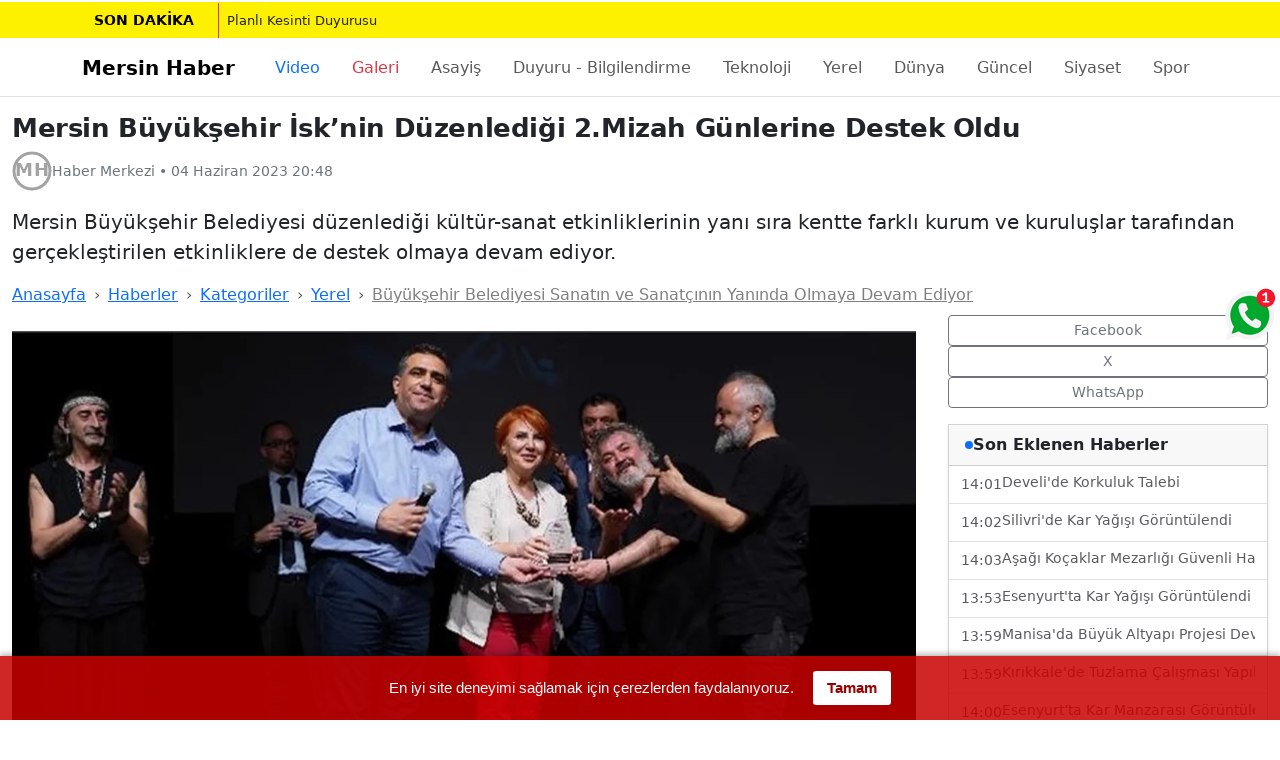

--- FILE ---
content_type: text/html; charset=utf-8
request_url: https://www.mersinhaber.com/haber-mersin-buyuksehir-isknin-duzenledigi-2mizah-gunlerine-destek-oldu/411539
body_size: 20492
content:
<!doctype html><html lang="tr" dir="ltr">
                <head>
                    <!-- V: v3_Layout -->
                    <!-- Preconnect & DNS-Prefetch (görsel CDN ve fontlar) -->
                        <link rel="preconnect" href="https://www.mersinhaber.com/" crossorigin>
                        <link rel="dns-prefetch" href="https://www.mersinhaber.com/">
                    <link rel="dns-prefetch" href="https://fonts.gstatic.com">
                    <link rel="dns-prefetch" href="https://fonts.googleapis.com">
                    <meta charset="utf-8" />
                    <meta name="viewport" content="width=device-width, initial-scale=1" />
                    <meta name="robots" content="index, follow, max-image-preview:large, max-snippet:-1" />
                    <meta name="X-UA-Compatible" content="IE=edge">
                    <meta property="og:site_name" content="Mersin Haber" />
                    <base href="https://www.mersinhaber.com/" />
                    <!--cpu:https://www.mersinhaber.com/haber-mersin-buyuksehir-isknin-duzenledigi-2mizah-gunlerine-destek-oldu/411539-->
<!--cp:1-->
<!--tp:0-->
<!--pab:/-->
<!--prv str:https://www.mersinhaber.com/haber-mersinde-dugunde-cikan-kavgada-18-yasindaki-genc-hayatini-kaybetti/411538-->
<!--next str:https://www.mersinhaber.com/haber-mersin-nobetci-eczaneler-05-haziran-2023-pazartesi/411541-->
<link rel="prev" href="https://www.mersinhaber.com/haber-mersinde-dugunde-cikan-kavgada-18-yasindaki-genc-hayatini-kaybetti/411538" />
<link rel="canonical" href="https://www.mersinhaber.com/haber-mersin-buyuksehir-isknin-duzenledigi-2mizah-gunlerine-destek-oldu/411539" />
<link rel="next" href="https://www.mersinhaber.com/haber-mersin-nobetci-eczaneler-05-haziran-2023-pazartesi/411541" />


                    <!-- Favicon -->
                    <link rel="icon" href="https://www.mersinhaber.com/favicon.svg" type="image/svg+xml" />
                    <link rel="shortcut icon" type="image/x-icon" href="https://www.mersinhaber.com/favicon.ico">
                    
    <!--V: Haber/v3Detay-->
    <title>Mersin Büyükşehir İsk’nin Düzenlediği 2.Mizah Günlerine Destek Oldu | Mersin Haber - Mersin'den Haberiniz Olsun!</title>
    <meta name="title" content="Mersin Büyükşehir İsk’nin Düzenlediği 2.Mizah Günlerine Destek Oldu | Mersin Haber - Mersin'den Haberiniz Olsun!">
    <meta name="articleSection" content="news">
    <meta name="pageGeneratedAt" content="2026-01-18T14:08:29+03:00">
    <meta name="dateCreated" content="2023-06-04T20:48:38+03:00">
    <meta name="datePublished" content="2023-06-04T20:48:38+03:00">
    <meta name="dateModified">
    <meta name="description" content="Mersin Büyükşehir Belediyesi düzenlediği kültür-sanat etkinliklerinin yanı sıra kentte farklı kurum ve kuruluşlar tarafından gerçekleştirilen etkinliklere" />
    
    <link rel="amphtml" href="https://www.mersinhaber.com/amp/haber/411539" />
    <!-- Open Graph / Twitter -->
    <meta property="og:type" content="article" />
    <meta property="og:title" content="Mersin Büyükşehir İsk’nin Düzenlediği 2.Mizah Günlerine Destek Oldu" />
    <meta property="og:description" content="Mersin'den haberiniz olsun! Mersin ve ilçelerinden son dakika ve önemli haberler, gelişmeler olayları sunar." />
        <meta property="og:image" content="https://www.mersinhaber.com/cropp/1200x675/Depo/haber/411539/org/411539.webp" />
        <meta property="og:image:width" content="1200" />
        <meta property="og:image:height" content="675" />
    <meta property="og:url" content="https://www.mersinhaber.com/haber-mersin-buyuksehir-isknin-duzenledigi-2mizah-gunlerine-destek-oldu/411539" />
    <meta name="twitter:card" content="summary_large_image" />
    <meta name="twitter:site" content="mersinhaber" />
    <meta name="twitter:title" content="Mersin Büyükşehir İsk’nin Düzenlediği 2.Mizah Günlerine Destek Oldu" />
    <meta name="twitter:description" content="Mersin'den haberiniz olsun! Mersin ve ilçelerinden son dakika ve önemli haberler, gelişmeler olayları sunar." />
        <meta name="twitter:image" content="https://www.mersinhaber.com/depo/haber/411539/org/411539.jpg" />

    <!-- HERO görselini preload: CLS ve LCP için -->
        <link rel="preload"
              as="image"
              href="https://www.mersinhaber.com/depo/haber/411539/org/411539.jpg"
              imagesrcset="https://www.mersinhaber.com/cropp/1200x675/Depo/haber/411539/org/411539.webp 1200w,
            https://www.mersinhaber.com/cropp/800x450/Depo/haber/411539/org/411539.webp 800w,
            https://www.mersinhaber.com/cropp/480x270/Depo/haber/411539/org/411539.webp 480w"
              imagesizes="(min-width:992px) 960px, (min-width:768px) 720px, 100vw"
              fetchpriority="high" />


    <script type="application/ld+json">{"@type":"WebSite","potentialAction":[{"@type":"SearchAction","queryInput":"required name=query","target":"https://www.mersinhaber.com/arsiv/{query}","@context":{"name":"https://schema.org"}}],"url":"https://www.mersinhaber.com/","@context":{"name":"https://schema.org"}}</script>
<script type="application/ld+json">{"@type":"NewsMediaOrganization","logo":[{"@type":"ImageObject","height":[60],"width":[600],"url":"https://www.mersinhaber.com/Tema/images/logo-01.png","@context":{"name":"https://schema.org"}}],"slogan":"Mersin'den Haberiniz Olsun!","name":"Mersin Haber","sameAs":["https://www.facebook.com/mersinhaber","https://twitter.com/mersinhaber","https://youtube.com/mersinhaber","https://instagram.com/mersinhaber"],"url":"https://www.mersinhaber.com/","@context":{"name":"https://schema.org"}}</script>
<script type="application/ld+json">{"@context":"https://schema.org","@graph":[{"@type":"SiteNavigationElement","name":"Ana Sayfa","url":"https://www.mersinhaber.com/","@id":"https://www.mersinhaber.com/"},{"@type":"SiteNavigationElement","name":"Çeşmeli","url":"https://www.mersinhaber.com/kategori/cesmeli","@id":"https://www.mersinhaber.com/kategori/cesmeli"},{"@type":"SiteNavigationElement","name":"Taşucu","url":"https://www.mersinhaber.com/kategori/tasucu","@id":"https://www.mersinhaber.com/kategori/tasucu"},{"@type":"SiteNavigationElement","name":"Tömük","url":"https://www.mersinhaber.com/kategori/tomuk","@id":"https://www.mersinhaber.com/kategori/tomuk"},{"@type":"SiteNavigationElement","name":"Asayiş","url":"https://www.mersinhaber.com/kategori/asayis","@id":"https://www.mersinhaber.com/kategori/asayis"},{"@type":"SiteNavigationElement","name":"Duyuru - Bilgilendirme","url":"https://www.mersinhaber.com/kategori/duyuru-bilgilendirme","@id":"https://www.mersinhaber.com/kategori/duyuru-bilgilendirme"},{"@type":"SiteNavigationElement","name":"Magazin","url":"https://www.mersinhaber.com/kategori/magazin","@id":"https://www.mersinhaber.com/kategori/magazin"},{"@type":"SiteNavigationElement","name":"Teknoloji","url":"https://www.mersinhaber.com/kategori/teknoloji","@id":"https://www.mersinhaber.com/kategori/teknoloji"},{"@type":"SiteNavigationElement","name":"Yerel","url":"https://www.mersinhaber.com/kategori/yerel","@id":"https://www.mersinhaber.com/kategori/yerel"},{"@type":"SiteNavigationElement","name":"Dünya","url":"https://www.mersinhaber.com/kategori/dunya","@id":"https://www.mersinhaber.com/kategori/dunya"},{"@type":"SiteNavigationElement","name":"Güncel","url":"https://www.mersinhaber.com/kategori/guncel","@id":"https://www.mersinhaber.com/kategori/guncel"},{"@type":"SiteNavigationElement","name":"Siyaset","url":"https://www.mersinhaber.com/kategori/siyaset","@id":"https://www.mersinhaber.com/kategori/siyaset"},{"@type":"SiteNavigationElement","name":"Spor","url":"https://www.mersinhaber.com/kategori/spor","@id":"https://www.mersinhaber.com/kategori/spor"},{"@type":"SiteNavigationElement","name":"Ekonomi","url":"https://www.mersinhaber.com/kategori/ekonomi","@id":"https://www.mersinhaber.com/kategori/ekonomi"},{"@type":"SiteNavigationElement","name":"Eğitim","url":"https://www.mersinhaber.com/kategori/egitim","@id":"https://www.mersinhaber.com/kategori/egitim"},{"@type":"SiteNavigationElement","name":"Sağlık","url":"https://www.mersinhaber.com/kategori/saglik","@id":"https://www.mersinhaber.com/kategori/saglik"},{"@type":"SiteNavigationElement","name":"Yaşam","url":"https://www.mersinhaber.com/kategori/yasam","@id":"https://www.mersinhaber.com/kategori/yasam"},{"@type":"SiteNavigationElement","name":"Adana","url":"https://www.mersinhaber.com/kategori/adana","@id":"https://www.mersinhaber.com/kategori/adana"},{"@type":"SiteNavigationElement","name":"Akdeniz","url":"https://www.mersinhaber.com/kategori/akdeniz","@id":"https://www.mersinhaber.com/kategori/akdeniz"},{"@type":"SiteNavigationElement","name":"Anamur","url":"https://www.mersinhaber.com/kategori/anamur","@id":"https://www.mersinhaber.com/kategori/anamur"},{"@type":"SiteNavigationElement","name":"Aydıncık","url":"https://www.mersinhaber.com/kategori/aydincik","@id":"https://www.mersinhaber.com/kategori/aydincik"},{"@type":"SiteNavigationElement","name":"Bozyazı","url":"https://www.mersinhaber.com/kategori/bozyazi","@id":"https://www.mersinhaber.com/kategori/bozyazi"},{"@type":"SiteNavigationElement","name":"Çamlıyayla","url":"https://www.mersinhaber.com/kategori/camliyayla","@id":"https://www.mersinhaber.com/kategori/camliyayla"},{"@type":"SiteNavigationElement","name":"Erdemli","url":"https://www.mersinhaber.com/kategori/erdemli","@id":"https://www.mersinhaber.com/kategori/erdemli"},{"@type":"SiteNavigationElement","name":"SGK SSK BAĞ-KUR Bilgilendirme","url":"https://www.mersinhaber.com/kategori/sgk-ssk-bagkur-bilgilendirme","@id":"https://www.mersinhaber.com/kategori/sgk-ssk-bagkur-bilgilendirme"},{"@type":"SiteNavigationElement","name":"Gülnar","url":"https://www.mersinhaber.com/kategori/gulnar","@id":"https://www.mersinhaber.com/kategori/gulnar"},{"@type":"SiteNavigationElement","name":"Mezitli","url":"https://www.mersinhaber.com/kategori/mezitli","@id":"https://www.mersinhaber.com/kategori/mezitli"},{"@type":"SiteNavigationElement","name":"Mut","url":"https://www.mersinhaber.com/kategori/mut","@id":"https://www.mersinhaber.com/kategori/mut"},{"@type":"SiteNavigationElement","name":"Silifke","url":"https://www.mersinhaber.com/kategori/silifke","@id":"https://www.mersinhaber.com/kategori/silifke"},{"@type":"SiteNavigationElement","name":"Tarsus","url":"https://www.mersinhaber.com/kategori/tarsus","@id":"https://www.mersinhaber.com/kategori/tarsus"},{"@type":"SiteNavigationElement","name":"Toroslar","url":"https://www.mersinhaber.com/kategori/toroslar","@id":"https://www.mersinhaber.com/kategori/toroslar"},{"@type":"SiteNavigationElement","name":"Yenişehir","url":"https://www.mersinhaber.com/kategori/yenisehir","@id":"https://www.mersinhaber.com/kategori/yenisehir"},{"@type":"SiteNavigationElement","name":"İş - Meslek - Personel","url":"https://www.mersinhaber.com/kategori/is-meslek-personel","@id":"https://www.mersinhaber.com/kategori/is-meslek-personel"},{"@type":"SiteNavigationElement","name":"Kültür Sanat","url":"https://www.mersinhaber.com/kategori/kultur-sanat","@id":"https://www.mersinhaber.com/kategori/kultur-sanat"},{"@type":"SiteNavigationElement","name":"Blog","url":"https://www.mersinhaber.com/kategori/blog","@id":"https://www.mersinhaber.com/kategori/blog"}]}</script>
<script type="application/ld+json">{"@type":"BreadcrumbList","itemListElement":[{"@type":"ListItem","item":[{"@type":"Thing","name":"Ana Sayfa","@context":{"name":"https://schema.org"},"@id":"https://www.mersinhaber.com/"}],"position":[1],"@context":{"name":"https://schema.org"}},{"@type":"ListItem","item":[{"@type":"Thing","name":"Yerel","@context":{"name":"https://schema.org"},"@id":"https://www.mersinhaber.com/kategori/yerel"}],"position":[2],"@context":{"name":"https://schema.org"}}],"@context":{"name":"https://schema.org"}}</script>
<script type="application/ld+json">{"@type":"NewsArticle","articleBody":"Büyükşehir Belediyesi, İçel Sanat Kulübü tarafından bu yıl 2.’si düzenlenen ‘Mersin Mizah Günleri’ne destek olarak, sanatseverlerin yanında oldu. Büyükşehir Belediyesi Genel Sekreter Yardımcısı Serdal Gökayaz “Kentimizde bu tür organizasyonların olması bizi gerçekten çok mutlu ediyor. Mersin Büyükşehir Belediyesi olarak sanata, kültüre her daim gerekli katkıyı vermek için ilgili çalışmalarımızı yürütüyoruz” diye konuşurken, etkinlikte söyleşi programı gerçekleştiren sanatçı Müfit Can Saçıntı ise “Mersin halkı aydın, sanatsever bir halk. Belediye Başkanı da bu halkın belediye başkanı olduğunu gösteriyor” dedi. MERSİN / (GÖRÜNTÜLÜ-FOTOĞRAFLI) Sanatın her alanında sanatçıların ve sanatseverlerin yanında olan Başkan Vahap Seçer öncülüğünde ki Mersin Büyükşehir Belediyesi, İçel Sanat Kulübü (İSK) tarafından bu yıl 2.’si düzenlenen ‘Mersin Mizah Günleri’ne de destek oldu. Gökayaz: “Sanata, kültüre her daim gerekli katkıyı vermek için çalışmalarımızı yürütüyoruz” Büyükşehir olarak sanatçı ve sanatseverlere katkı sunmanın önemi doğrultusunda hareket ettiklerini ifade eden Mersin Büyükşehir Belediyesi Genel Sekreter Yardımcısı Serdal Gökayaz “Kentimizde bu tür organizasyonların olması bizi gerçekten çok mutlu ediyor. Mersin Büyükşehir Belediyesi olarak sanata, kültüre her daim gerekli katkıyı vermek için ilgili çalışmalarımızı yürütüyoruz. Bu anlamda İçel Sanat Kulübü’nün düzenlemiş olduğu mizah günlerinde de desteklerimizi sunduk. Bu süreçte onların yanında olmaya devam edeceğiz” dedi. Özdülger: “Büyükşehir belediyesi bu güzel şehirdeki güzel sanatseverlerin yanında olmaya devam edecek” Mersin Mizah Günleri’ne geçtiğimiz yıl da katkı sunduklarını hatırlatan Kültür ve Sosyal İşler Dairesi Başkanlığı Koordinatörü ve Opera Sanatçısı Bengi İspir Özdülger, “Şehrimizde yapılmakta olan bu güzel çalışma için emeği geçen herkesi tebrik ediyoruz. Bu tür etkinlikleri her şekilde destekliyoruz. Mersin Büyükşehir Belediyesi bu güzel etkinliklerin, bu güzel şehirdeki güzel sanatseverlerin yanında olmaya devam edecek” diye konuştu. 2.’sini düzenledikleri Mersin Mizah Günleri’nin gelenekselleşmesini istediklerini belirten İSK Başkanı Fatih Alkar ise “Eksiklerimizi gidererek Mizah Günleri’ni 5, 10 diye devam ettirmek istiyoruz bizden sonraki arkadaşlarımızla birlikte. Bu yıl 28. Arkeoloji Günleri’ni yapacağız.Mizaha da bu kentin, ülkemizin ihtiyacı var. Dolayısıyla biz bu bütünsellik içerisinde etkinliğimizi gerçekleştirmeye çaba gösteriyoruz” dedi. Saçıntı: “Belediye başkanı bu halkın belediye başkanı olduğunu gösteriyor” Kamuoyunda ‘Mandıra Filozofu’ olarak tanınan sanatçı Müfit Can Saçıntı ise Mersin Mizah Günleri’nin Türkiye’de benzeri olmayan bir etkinlik olduğuna dikkat çekti. Saçıntı “Bu da Mersin’in bir ayrıcalığı. Sanatla iç içe, çok aydın bir şehir. Zaten hep biliyoruz ama bugün de sanatla ilgili başka yönlerine şahitlik ettik Mersinin. Güzel, sanatsever, aydın insanların olduğu güzel bir şehrimiz. Biz de buraya gelmekten her zaman mutlu oluyoruz” diye konuştu. Mersin Büyükşehir Belediye Başkanı Vahap Seçer’in sanata ve sanatçılara verdiği desteğin çok önemli olduğuna dikkat çeken Saçıntı, “Mersin halkı aydın bir halk sanatsever bir halk. Mersin Belediye Başkanı, Mersin halkının Belediye Başkanı olduğunu gösteriyor. Mersin halkının talepleri doğrultusunda ben biliyorum çeşitli vesilelerle sanata, edebiyata, mizaha destek oluyor. Tabi ki böyle belediye başkanlarının olduğunu bilmekte bizi mutlu ediyor. Mersin, yaşasak da yaşamasak da bizi mutlu ediyor böyle bir belediye başkanları var diye” ifadelerini kullandı.","articleSection":"Yerel","author":[{"@type":"Person","name":"Aslı YILDIRIM GERÇEK","url":"https://www.mersinhaber.com/","@context":{"name":"https://schema.org"}}],"dateModified":"2023-06-04T20:48:38+03:00","datePublished":"2023-06-04T20:48:38+03:00","headline":"Mersin Büyükşehir İsk’nin Düzenlediği 2.Mizah Günlerine Destek Oldu","inLanguage":"tr-TR","isAccessibleForFree":[true],"isFamilyFriendly":[true],"publisher":[{"@type":"Organization","logo":[{"@type":"ImageObject","height":[60],"width":[600],"url":"https://www.mersinhaber.com/Tema/images/logo-01.png","@context":{"name":"https://schema.org"}}],"name":"Mersin Haber","@context":{"name":"https://schema.org"}}],"description":"Mersin Büyükşehir Belediyesi düzenlediği kültür-sanat etkinliklerinin yanı sıra kentte farklı kurum ve kuruluşlar tarafından gerçekleştirilen etkinliklere de destek olmaya devam ediyor.","image":[{"@type":"ImageObject","height":[675],"width":[1200],"url":"https://www.mersinhaber.com/cropp/1200x675/depo/haber/411539/org/411539.webp","@context":{"name":"https://schema.org"}}],"mainEntityOfPage":"https://www.mersinhaber.com/haber-mersin-buyuksehir-isknin-duzenledigi-2mizah-gunlerine-destek-oldu/411539","@context":{"name":"https://schema.org"}}</script>





                    
                    <link rel="preload" as="style" href="/tema/bootstrap-5-3-8/css/bootstrap.min.css?vs=260106121018" /><link rel="stylesheet" href="/tema/bootstrap-5-3-8/css/bootstrap.min.css?vs=260106121018" media="print" onload="this.media='all';this.onload=null;" />
<link rel="preload" as="style" href="/tema/fa/css/all.min.css?vs=260106121018" /><link rel="stylesheet" href="/tema/fa/css/all.min.css?vs=260106121018" media="print" onload="this.media='all';this.onload=null;" />
<link rel="preload" as="style" href="/tema/v3.style.min.css?vs=260106121018" /><link rel="stylesheet" href="/tema/v3.style.min.css?vs=260106121018" media="print" onload="this.media='all';this.onload=null;" />
<link rel="preload" as="style" href="/tema/serviceapis.min.css?vs=260106121018" /><link rel="stylesheet" href="/tema/serviceapis.min.css?vs=260106121018" media="print" onload="this.media='all';this.onload=null;" />


                    
                    <noscript>
                        <link rel="stylesheet" href="/tema/bootstrap-5-3-8/css/bootstrap.min.css?vs=260106121018" />
<link rel="stylesheet" href="/tema/fa/css/all.min.css?vs=260106121018" />
<link rel="stylesheet" href="/tema/v3.style.min.css?vs=260106121018" />
<link rel="stylesheet" href="/tema/serviceapis.min.css?vs=260106121018" />

                    </noscript>

                    
                    <link rel="preload" as="script" href="/scripts/jquery.min.js?vs=260106121018" /><script src="/scripts/jquery.min.js?vs=260106121018" defer></script>
<link rel="preload" as="script" href="/tema/js/downdate.min.js?vs=260106121018" /><script src="/tema/js/downdate.min.js?vs=260106121018" defer></script>
<link rel="preload" as="script" href="/scripts/tim-notice.min.js?vs=260106121018" /><script src="/scripts/tim-notice.min.js?vs=260106121018" defer></script>



                    <!--Head Code-->

<meta name="p:domain_verify" content="286626177d0dbfeac149c66ab0eb9f37"/>
<meta property="fb:pages" content="140414949305980" />

<link href="https://plus.google.com/110125100121868092239" rel="publisher" />
<script type="text/javascript" async defer
  src="https://apis.google.com/js/platform.js?publisherid=110125100121868092239">
</script>


<script>(function() {
  var _fbq = window._fbq || (window._fbq = []);
  if (!_fbq.loaded) {
    var fbds = document.createElement('script');
    fbds.async = true;
    fbds.src = '//connect.facebook.net/en_US/fbds.js';
    var s = document.getElementsByTagName('script')[0];
    s.parentNode.insertBefore(fbds, s);
    _fbq.loaded = true;
  }
  _fbq.push(['addPixelId', '741793349271325']);
})();
window._fbq = window._fbq || [];
window._fbq.push(['track', 'PixelInitialized', {}]);
</script>
<noscript><img height="1" width="1" alt="" style="display:none" src="https://www.facebook.com/tr?id=741793349271325&amp;ev=PixelInitialized" /></noscript>
<script type="text/javascript" async defer
  src="https://apis.google.com/js/platform.js?publisherid=101384579176416914635">
</script>
<link href="https://plus.google.com/101384579176416914635/posts" rel="author"/>

<div id="fb-root"></div>
<script>(function(d, s, id) {
  var js, fjs = d.getElementsByTagName(s)[0];
  if (d.getElementById(id)) return;
  js = d.createElement(s); js.id = id;
  js.src = 'https://connect.facebook.net/tr_TR/sdk.js#xfbml=1&version=v2.11&appId=1776732855898426&autoLogAppEvents=1';
  fjs.parentNode.insertBefore(js, fjs);
}(document, 'script', 'facebook-jssdk'));</script>


<!-- Google tag (gtag.js) -->
<script async src="https://www.googletagmanager.com/gtag/js?id=G-V310DHM5RP"></script>
<script>
  window.dataLayer = window.dataLayer || [];
  function gtag(){dataLayer.push(arguments);}
  gtag('js', new Date());

  gtag('config', 'G-V310DHM5RP');
</script>


                    

    <style>
        .none { display:none; }

        .notBar {
            position: fixed;
            top: 150px;
            left: 50%;
            width: 430px;
            max-width: 90%;
            transform: translateX(-50%);
            z-index: 10003;
            background-color: #ffffff;
            padding: 0 0 10px 0;
            box-shadow: 0 0 5px rgba(0,0,0,0.75);
            -webkit-transform: translateY(-355px);
            -webkit-animation: slideDown 2.5s 1.5s 1 ease forwards;
        }

        .n-logo {
            width: 100%;
            background: url(https://www.mersinhaber.com/Tema/images/mobil-logo.png) #d60101 no-repeat center center;
            background-size: contain;
            height: 55px;
            padding: 6px 0;
        }

        .notBar .txt {
            width: 100%;
            padding: 10px 20px;
            box-sizing: border-box;
            font-weight: 700;
            color: #333332;
            font-size: 15px;
            text-align: center;
        }

        .notBar .btns {
            width: 100%;
            text-align: center;
            padding-bottom: 5px;
        }

        .notBar .btns .btn {
            display: inline-block;
            width: 125px;
            height: 35px;
            line-height: 35px;
            color: #ffffff;
            background-color: #01b445;
            text-align: center;
            font-size: 16px;
            border: none;
            cursor: pointer;
            margin: 0 2px;
            transition: all .3s ease;
        }

        .notBar .btns .btn:hover {
            background-color: #058c38;
        }

        .notBar .btns .btn.grey {
            background-color: #b7b7b7;
        }

        .notBar .btns .btn.grey:hover {
            background-color: #a1a0a0;
        }

        @-webkit-keyframes slideDown {
            0% { -webkit-transform: translateY(-155px); }
            10%, 100% { -webkit-transform: translateY(0px); }
        }
    </style>
    <!-- OneSignal (VERSİYONA DOKUNULMADI) -->
    <script src="https://cdn.onesignal.com/sdks/OneSignalSDK.js" async='async'></script>
    <script>
        var OneSignal = window.OneSignal || [];

        OneSignal.push(["init", {
            appId: "cfd4f88e-00dd-4dd3-bf82-66a8edfc6aac",
            autoRegister: true,
            safari_web_id: "web.onesignal.auto.0d033746-9b8a-4e2f-a0e7-88cee0acb9dd",

            promptOptions: {
                siteName: "Mersin Haber",
                actionMessage: "size yeni haberleri bildirmek ve haberdar etmek istiyor.",
                exampleNotificationTitle: "Merhaba",
                exampleNotificationMessage: "Teşekkür ederiz, sizi en yeni gelişmelerden anında haberdar edeceğiz.",
                exampleNotificationCaption: "Bu özelliği dilediğiniz zaman kapatabilirsiniz",
                acceptButtonText: "HABER VERSİN",
                cancelButtonText: "İlgilenmiyorum"
            },

            notifyButton: {
                enable: false,
                displayPredicate: function () {
                    return OneSignal.isPushNotificationsEnabled().then(function (isEnabled) {
                        return !isEnabled;
                    });
                },
                size: "medium",
                theme: "default",
                position: "bottom-right",
                prenotify: true,
                showCredit: true,
                text: {
                    "tip.state.unsubscribed": "Anında haberdar et",
                    "tip.state.subscribed": "Takip ettiniz",
                    "tip.state.blocked": "Bildirimleri kapattınız",
                    "message.prenotify": "Tıkla ve takip et",
                    "message.action.subscribed": "Takip ettiğiniz için ",
                    "message.action.resubscribed": "Hoşgeldin, bildirimleri alacaksın",
                    "message.action.unsubscribed": "Hoşcakal, yine takip etmen dileğiyle"
                }
            },

            persistNotification: true
        }]);
    </script>




                    <link rel="alternate" type="application/rss+xml" title="Mersin Haber - Ana RSS Akışı" href="https://www.mersinhaber.com/sitemap/rss" />
                    <link rel="alternate" type="application/rss+xml" title="Mersin Haber - Son Haberler" href="https://www.mersinhaber.com/sitemap/news" />
                    <link rel="alternate" type="application/rss+xml" title="Mersin Haber - Videolar" href="https://www.mersinhaber.com/sitemap/video" />
                    <link rel="alternate" type="application/rss+xml" title="Mersin Haber - Foto Galeriler" href="https://www.mersinhaber.com/sitemap/fotogaleri" />
                    <link rel="alternate" type="application/rss+xml" title="Mersin Haber - İlanlar" href="https://www.mersinhaber.com/sitemap/ilan" />
                    <link rel="alternate" type="application/rss+xml" title="Mersin Haber - Yorumlar" href="https://www.mersinhaber.com/sitemap/yorum" />

                </head>
<body>

    <!--banner:210 : AllView -->
    <!--banner:211 : AllView -->

    <!-- SON DAKİKA (BS 5.3) -->
    <div id="last-minute" class="last-minute lm-hidden lm-shine" role="status" aria-live="polite">
        <div class="container px-0">
            <div class="d-flex align-items-center flex-wrap fw-bold px-2 overflow-hidden" style="min-height:36px;">
                <a id="lm-badge"
                   href="#"
                   class="image title text-decoration-none px-2 px-sm-3 me-2 text-nowrap">
                    SON&nbsp;DAKİKA
                </a>
                <a id="lm-text"
                   href="#"
                   rel="nofollow noopener"
                   class="flex-grow-1 text-reset text-decoration-none border-start border-1 border-danger ps-2 fw-normal text-truncate"
                   style="min-width:0; overflow:hidden; text-overflow:ellipsis; white-space:nowrap;">
                </a>
            </div>
        </div>
    </div>


    <!--banner:212 : AllView -->
    <!--banner:213 : AllView -->



    <header class="border-bottom">
        <nav class="navbar navbar-expand-lg bg-white" aria-label="Ana Menü">
            <div class="container">
                <a class="navbar-brand fw-bold" href="https://www.mersinhaber.com/">Mersin Haber</a>

                <button class="navbar-toggler" type="button" data-bs-toggle="collapse" data-bs-target="#navMain"
                        aria-controls="navMain" aria-expanded="false" aria-label="Menüyü Aç">
                    <span class="navbar-toggler-icon"></span>
                </button>

                <div class="collapse navbar-collapse" id="navMain">
                    <!-- SARMALAYICI: genişlemeyi engeller, scroll burada -->
                    <div class="nav-scroll-wrap w-100">
                        <ul class="navbar-nav ms-0 flex-lg-row flex-nowrap ps-2 pe-2">
                            <li class="nav-item flex-shrink-0"><a class="nav-link px-3 text-primary" title="Videolar" href="/video">Video</a></li>
                            <li class="nav-item flex-shrink-0"><a class="nav-link px-3 text-danger" title="Foto Galeri" href="/galeri">Galeri</a></li>
                                <li class="nav-item flex-shrink-0">
                                    <a class="nav-link px-3" href="https://www.mersinhaber.com/kategori/asayis">Asayiş</a>
                                </li>
                                <li class="nav-item flex-shrink-0">
                                    <a class="nav-link px-3" href="https://www.mersinhaber.com/kategori/duyuru-bilgilendirme">Duyuru - Bilgilendirme</a>
                                </li>
                                <li class="nav-item flex-shrink-0">
                                    <a class="nav-link px-3" href="https://www.mersinhaber.com/kategori/teknoloji">Teknoloji</a>
                                </li>
                                <li class="nav-item flex-shrink-0">
                                    <a class="nav-link px-3" href="https://www.mersinhaber.com/kategori/yerel">Yerel</a>
                                </li>
                                <li class="nav-item flex-shrink-0">
                                    <a class="nav-link px-3" href="https://www.mersinhaber.com/kategori/dunya">D&#252;nya</a>
                                </li>
                                <li class="nav-item flex-shrink-0">
                                    <a class="nav-link px-3" href="https://www.mersinhaber.com/kategori/guncel">G&#252;ncel</a>
                                </li>
                                <li class="nav-item flex-shrink-0">
                                    <a class="nav-link px-3" href="https://www.mersinhaber.com/kategori/siyaset">Siyaset</a>
                                </li>
                                <li class="nav-item flex-shrink-0">
                                    <a class="nav-link px-3" href="https://www.mersinhaber.com/kategori/spor">Spor</a>
                                </li>
                                <li class="nav-item flex-shrink-0">
                                    <a class="nav-link px-3" href="https://www.mersinhaber.com/kategori/egitim">Eğitim</a>
                                </li>
                                <li class="nav-item flex-shrink-0">
                                    <a class="nav-link px-3" href="https://www.mersinhaber.com/kategori/saglik">Sağlık</a>
                                </li>
                                <li class="nav-item flex-shrink-0">
                                    <a class="nav-link px-3" href="https://www.mersinhaber.com/kategori/yasam">Yaşam</a>
                                </li>
                                <li class="nav-item flex-shrink-0">
                                    <a class="nav-link px-3" href="https://www.mersinhaber.com/kategori/adana">Adana</a>
                                </li>
                                <li class="nav-item flex-shrink-0">
                                    <a class="nav-link px-3" href="https://www.mersinhaber.com/kategori/akdeniz">Akdeniz</a>
                                </li>
                                <li class="nav-item flex-shrink-0">
                                    <a class="nav-link px-3" href="https://www.mersinhaber.com/kategori/anamur">Anamur</a>
                                </li>
                                <li class="nav-item flex-shrink-0">
                                    <a class="nav-link px-3" href="https://www.mersinhaber.com/kategori/aydincik">Aydıncık</a>
                                </li>
                        </ul>
                    </div>
                </div>
            </div>
        </nav>
    </header>

    <!--banner:214 : AllView -->
    <!--banner:215 : AllView -->

    




<main id="main" class="py-3" itemscope itemtype="https://schema.org/NewsArticle">
    <div class="container container-article">
        <header>
            <h1 class="h2 fw-bold" itemprop="headline" property="headline">Mersin B&#252;y&#252;kşehir İsk’nin D&#252;zenlediği 2.Mizah G&#252;nlerine Destek Oldu</h1>
            <div class="d-flex align-items-center gap-2 byline mt-2">

                <img src="https://www.mersinhaber.com/depo/mh.svg" alt="Editör profil fotoğrafı" width="40" height="40" loading="lazy" decoding="async" />

                <div class="article-meta">
                    <small>
                        <span itemprop="author" itemscope itemtype="https://schema.org/Person">
                            <span itemprop="name">Haber Merkezi</span>
                        </span>
                        •
                        <time itemprop="datePublished" datetime="2023-06-04T20:48:38">04 Haziran 2023 20:48</time>
                    </small>
                </div>
            </div>

            <!-- Kısa özet (spot) -->
                <p class="mt-3 lead" itemprop="description" property="description">Mersin B&#252;y&#252;kşehir Belediyesi d&#252;zenlediği k&#252;lt&#252;r-sanat etkinliklerinin yanı sıra kentte farklı kurum ve kuruluşlar tarafından ger&#231;ekleştirilen etkinliklere de destek olmaya devam ediyor.</p>
        </header>

    </div>




    <div class="container container-article">

        <!-- Breadcrumb (Şema: BreadcrumbList) -->
        <nav aria-label="İçerik Yolu">
            <ol class="breadcrumb small mb-2">
                <li class="breadcrumb-item"><a href="https://www.mersinhaber.com/" title="Anasayfa">Anasayfa</a></li>
                <li class="breadcrumb-item"><a href="https://www.mersinhaber.com/haber" title="Haberler">Haberler</a></li>
                <li class="breadcrumb-item"><a href="https://www.mersinhaber.com/kategori" title="Kategoriler">Kategoriler</a></li>

                        <li class="breadcrumb-item"><a href="https://www.mersinhaber.com/kategori/yerel">Yerel</a></li>
                <li class="breadcrumb-item active text-truncate  d-none d-md-block" aria-current="page">
                    <a href="https://www.mersinhaber.com/haber-mersin-buyuksehir-isknin-duzenledigi-2mizah-gunlerine-destek-oldu/411539" title="Mersin B&#252;y&#252;kşehir İsk’nin D&#252;zenlediği 2.Mizah G&#252;nlerine Destek Oldu" class="text-black-50">
                        B&#252;y&#252;kşehir Belediyesi Sanatın ve Sanat&#231;ının Yanında Olmaya Devam Ediyor
                    </a>
                </li>
            </ol>
        </nav>
        <!-- Başlık & Meta -->
        <article class="content-grid">
            <div>

                <!--banner:220 : AllView -->

                <!-- HERO görsel (en-boy sabit → CLS yok) -->
                    <figure class="mt-3">
                        <div class="ratio ratio-16x9">
                            <img itemprop="image" property="image" src="https://www.mersinhaber.com/depo/haber/411539/org/411539.jpg"
                                 srcset="https://www.mersinhaber.com/cropp/480x270/Depo/haber/411539/org/411539.webp 480w, https://www.mersinhaber.com/cropp/800x450/Depo/haber/411539/org/411539.webp 800w, https://www.mersinhaber.com/cropp/1200x675/Depo/haber/411539/org/411539.webp 1200w"
                                 sizes="(min-width:992px) 960px, (min-width:768px) 720px, 100vw"
                                 alt="Mersin B&#252;y&#252;kşehir İsk’nin D&#252;zenlediği 2.Mizah G&#252;nlerine Destek Oldu"
                                 class="object-fit-cover"
                                 width="1200" height="675"
                                 fetchpriority="high"
                                 decoding="async" />
                        </div>
                        
                            <figcaption class="figure-caption mt-1" itemprop="description" property="description" >Mersin B&#252;y&#252;kşehir Belediyesi d&#252;zenlediği k&#252;lt&#252;r-sanat etkinliklerinin yanı sıra kentte farklı kurum ve kuruluşlar tarafından ger&#231;ekleştirilen etkinliklere de destek olmaya devam ediyor.</figcaption>
                    </figure>

                <!-- Paylaşım (mobilde üstte) -->
                <div class="d-lg-none my-3 d-flex gap-2">
                    <a class="btn btn-outline-secondary btn-sm" rel="nofollow" href="https://www.facebook.com/sharer/sharer.php?u=https%3A%2F%2Fwww.mersinhaber.com%2Fhaber-mersin-buyuksehir-isknin-duzenledigi-2mizah-gunlerine-destek-oldu%2F411539">Facebook</a>
                    <a class="btn btn-outline-secondary btn-sm" rel="nofollow" href="https://twitter.com/intent/tweet?url=https%3A%2F%2Fwww.mersinhaber.com%2Fhaber-mersin-buyuksehir-isknin-duzenledigi-2mizah-gunlerine-destek-oldu%2F411539&text=Mersin%20B%C3%BCy%C3%BCk%C5%9Fehir%20%C4%B0sk%E2%80%99nin%20D%C3%BCzenledi%C4%9Fi%202.Mizah%20G%C3%BCnlerine%20Destek%20Oldu">X</a>
                    <a class="btn btn-outline-secondary btn-sm" rel="nofollow" href="https://api.whatsapp.com/send?text=Mersin%20B%C3%BCy%C3%BCk%C5%9Fehir%20%C4%B0sk%E2%80%99nin%20D%C3%BCzenledi%C4%9Fi%202.Mizah%20G%C3%BCnlerine%20Destek%20Oldu%20https%3A%2F%2Fwww.mersinhaber.com%2Fhaber-mersin-buyuksehir-isknin-duzenledigi-2mizah-gunlerine-destek-oldu%2F411539">WhatsApp</a>
                </div>


                <!--banner:230 : AllView -->    <div>
        <div class="ads-slot p-2">
            <div style="text-align: center; margin: 20px 0;">

  <style>
    /* Buton Stilleri */
    .gnews-follow-btn {
      display: inline-flex;
      align-items: center;
      justify-content: center;
      gap: 10px;
      background-color: #ffffff;
      color: #202124;
      border: 1px solid #dadce0;
      border-radius: 24px;
      padding: 10px 20px;
      font-family: -apple-system, BlinkMacSystemFont, 'Segoe UI', Roboto, Helvetica, Arial, sans-serif;
      font-size: 14px;
      font-weight: 500;
      text-decoration: none;
      transition: all 0.3s ease;
      box-shadow: 0 1px 2px rgba(60,64,67,0.3);
    }

    /* Hover (Üzerine gelince) Efekti */
    .gnews-follow-btn:hover {
      background-color: #f8f9fa;
      box-shadow: 0 1px 3px rgba(60,64,67,0.3), 0 4px 8px 3px rgba(60,64,67,0.15);
      border-color: #d2e3fc;
    }

    /* İkon Boyutu */
    .gnews-icon {
      width: 24px;
      height: 24px;
    }
  </style>

  <a href="https://news.google.com/publications/CAAqKggKIiRDQklTRlFnTWFoRUtEMjFsY25OcGJtaGhZbVZ5TG1OdmJTZ0FQAQ?hl=tr&gl=TR&ceid=TR%3Atr" target="_blank" rel="noopener noreferrer" class="gnews-follow-btn" title="Google News'te Takip Et">
    
    <svg class="gnews-icon" viewBox="0 0 24 24" xmlns="http://www.w3.org/2000/svg">
      <path d="M20 2H4c-1.1 0-2 .9-2 2v16c0 1.1.9 2 2 2h16c1.1 0 2-.9 2-2V4c0-1.1-.9-2-2-2zm-6 16h-2v-2h2v2zm0-4h-2v-2h2v2zm0-4h-2V8h2v2zm4 8h-2v-2h2v2zm0-4h-2v-2h2v2zm0-4h-2V8h2v2zM8 18H6v-2h2v2zm0-4H6v-2h2v2zm0-4H6V8h2v2z" fill="#1967D2"/>
    </svg>
    
    <span>Google News'te Abone Ol</span>
  </a>

</div>
        </div>
    </div>
<!--/banner:230 -->



                <!-- Gövde -->
                <div>
                    <time class="downdate"
                          data-time="2023-06-04T20:48:38+03:00"
                          datetime="2023-06-04T20:48:38+03:00"
                          title="04 Haziran 2023 20:48"
                          aria-label="04 Haziran 2023 20:48">04 Haziran 2023 20:48</time>
                    </div>
                    <div class="prose" itemprop="articleBody" property="articleBody">

                        <p>Büyükşehir Belediyesi, İçel Sanat Kulübü tarafından bu yıl 2.’si düzenlenen ‘Mersin Mizah Günleri’ne destek olarak, sanatseverlerin yanında oldu.</p><p>Büyükşehir Belediyesi Genel Sekreter Yardımcısı Serdal Gökayaz “Kentimizde bu tür organizasyonların olması bizi gerçekten çok mutlu ediyor. Mersin Büyükşehir Belediyesi olarak sanata, kültüre her daim gerekli katkıyı vermek için ilgili çalışmalarımızı yürütüyoruz” diye konuşurken, etkinlikte söyleşi programı gerçekleştiren sanatçı Müfit Can Saçıntı ise “Mersin halkı aydın, sanatsever bir halk. Belediye Başkanı da bu halkın belediye başkanı olduğunu gösteriyor” dedi.</p><p>MERSİN / (GÖRÜNTÜLÜ-FOTOĞRAFLI)</p><p>Sanatın her alanında sanatçıların ve sanatseverlerin yanında olan Başkan Vahap Seçer öncülüğünde ki Mersin Büyükşehir Belediyesi, İçel Sanat Kulübü (İSK) tarafından bu yıl 2.’si düzenlenen ‘Mersin Mizah Günleri’ne de destek oldu.</p><p>Gökayaz: “Sanata, kültüre her daim gerekli katkıyı vermek için çalışmalarımızı yürütüyoruz”</p><p>Büyükşehir olarak sanatçı ve sanatseverlere katkı sunmanın önemi doğrultusunda hareket ettiklerini ifade eden Mersin Büyükşehir Belediyesi Genel Sekreter Yardımcısı Serdal Gökayaz “Kentimizde bu tür organizasyonların olması bizi gerçekten çok mutlu ediyor. Mersin Büyükşehir Belediyesi olarak sanata, kültüre her daim gerekli katkıyı vermek için ilgili çalışmalarımızı yürütüyoruz. Bu anlamda İçel Sanat Kulübü’nün düzenlemiş olduğu mizah günlerinde de desteklerimizi sunduk. Bu süreçte onların yanında olmaya devam edeceğiz” dedi.</p><p>Özdülger: “Büyükşehir belediyesi bu güzel şehirdeki güzel sanatseverlerin yanında olmaya devam edecek”</p><p>Mersin Mizah Günleri’ne geçtiğimiz yıl da katkı sunduklarını hatırlatan Kültür ve Sosyal İşler Dairesi Başkanlığı Koordinatörü ve Opera Sanatçısı Bengi İspir Özdülger, “Şehrimizde yapılmakta olan bu güzel çalışma için emeği geçen herkesi tebrik ediyoruz. Bu tür etkinlikleri her şekilde destekliyoruz. Mersin Büyükşehir Belediyesi bu güzel etkinliklerin, bu güzel şehirdeki güzel sanatseverlerin yanında olmaya devam edecek” diye konuştu.</p><p>2.’sini düzenledikleri Mersin Mizah Günleri’nin gelenekselleşmesini istediklerini belirten İSK Başkanı Fatih Alkar ise “Eksiklerimizi gidererek Mizah Günleri’ni 5, 10 diye devam ettirmek istiyoruz bizden sonraki arkadaşlarımızla birlikte. Bu yıl 28. Arkeoloji Günleri’ni yapacağız.Mizaha da bu kentin, ülkemizin ihtiyacı var. Dolayısıyla biz bu bütünsellik içerisinde etkinliğimizi gerçekleştirmeye çaba gösteriyoruz” dedi.</p><p>Saçıntı: “Belediye başkanı bu halkın belediye başkanı olduğunu gösteriyor”</p><p>Kamuoyunda ‘Mandıra Filozofu’ olarak tanınan sanatçı Müfit Can Saçıntı ise Mersin Mizah Günleri’nin Türkiye’de benzeri olmayan bir etkinlik olduğuna dikkat çekti. Saçıntı “Bu da Mersin’in bir ayrıcalığı. Sanatla iç içe, çok aydın bir şehir. Zaten hep biliyoruz ama bugün de sanatla ilgili başka yönlerine şahitlik ettik Mersinin. Güzel, sanatsever, aydın insanların olduğu güzel bir şehrimiz. Biz de buraya gelmekten her zaman mutlu oluyoruz” diye konuştu.</p><p>Mersin Büyükşehir Belediye Başkanı Vahap Seçer’in sanata ve sanatçılara verdiği desteğin çok önemli olduğuna dikkat çeken Saçıntı, “Mersin halkı aydın bir halk sanatsever bir halk. Mersin Belediye Başkanı, Mersin halkının Belediye Başkanı olduğunu gösteriyor. Mersin halkının talepleri doğrultusunda ben biliyorum çeşitli vesilelerle sanata, edebiyata, mizaha destek oluyor. Tabi ki böyle belediye başkanlarının olduğunu bilmekte bizi mutlu ediyor. Mersin, yaşasak da yaşamasak da bizi mutlu ediyor böyle bir belediye başkanları var diye” ifadelerini kullandı.</p> 
                    </div>

                    <div class="mt-2">


                    </div>


                    <div class="mt-2">
                        

<div class="row gx-3 px-0 mt-4 prev-next-nav">

        
            <div class="col-6 mb-3">
                <a href="https://www.mersinhaber.com/haber-mersinde-dugunde-cikan-kavgada-18-yasindaki-genc-hayatini-kaybetti/411538"
                   title="Mersin’de D&#252;ğ&#252;nde &#199;ıkan Kavgada 18 Yaşındaki Gen&#231; Hayatını Kaybetti"
                   class="d-flex align-items-center border rounded-3 p-2 text-decoration-none h-100">
                    <img src="https://www.mersinhaber.com/cropp/72x41/Depo/haber/411538/org/411538.webp"
                         alt="Mersin’de D&#252;ğ&#252;nde &#199;ıkan Kavgada 18 Yaşındaki Gen&#231; Hayatını Kaybetti"
                         class="thumb me-2"
                         loading="lazy">
                    <div class="flex-grow-1">
                        
                        <div class="title fw-semibold line-clamp-2">Mersin’de D&#252;ğ&#252;nde &#199;ıkan Kavgada 18 Yaşındaki Gen&#231; Hayatını Kaybetti</div>
                    </div>
                </a>
            </div>
                    <div class="col-6 mb-3">
                <a href="https://www.mersinhaber.com/haber-mersin-nobetci-eczaneler-05-haziran-2023-pazartesi/411541"
                   title="Mersin N&#246;bet&#231;i Eczaneler 05 Haziran 2023 Pazartesi"
                   class="d-flex align-items-center justify-content-end border rounded-3 p-2 text-decoration-none h-100">
                    <div class="flex-grow-1 text-end">
                        
                        <div class="title fw-semibold line-clamp-2">Mersin N&#246;bet&#231;i Eczaneler 05 Haziran 2023 Pazartesi</div>
                    </div>
                    <img src="https://www.mersinhaber.com/cropp/72x41/Depo/haber/411541/org/411541.webp"
                         alt="Mersin N&#246;bet&#231;i Eczaneler 05 Haziran 2023 Pazartesi"
                         class="thumb ms-2"
                         loading="lazy">
                </a>
            </div>
    </div>




                    </div>


                    <!-- Şehirler -->
                        <div class="mt-4" aria-label="Sehirler">
                                <a class="btn btn-light btn-sm me-1 mb-1 tag" target="_blank" title="Aydın Haberleri" href="https://www.mersinhaber.com/sehir/aydin">Aydın</a>
                        </div>

                    <!-- Etiketler -->
                        <div class="mt-4" aria-label="Etiketler">
                                <a class="btn btn-light btn-sm me-1 mb-1 tag" target="_blank" title="destek Haberleri" href="https://www.mersinhaber.com/haberleri/destek">#destek</a>
                                <a class="btn btn-light btn-sm me-1 mb-1 tag" target="_blank" title="Mersin Haberleri" href="https://www.mersinhaber.com/haberleri/mersin">#Mersin</a>
                                <a class="btn btn-light btn-sm me-1 mb-1 tag" target="_blank" title="Mersin B&#252;y&#252;kşehir Haberleri" href="https://www.mersinhaber.com/haberleri/mersin-buyuksehir">#Mersin B&#252;y&#252;kşehir</a>
                                <a class="btn btn-light btn-sm me-1 mb-1 tag" target="_blank" title="Mersin B&#252;y&#252;kşehir Belediyesi Haberleri" href="https://www.mersinhaber.com/haberleri/mersin-buyuksehir-belediyesi">#Mersin B&#252;y&#252;kşehir Belediyesi</a>
                                <a class="btn btn-light btn-sm me-1 mb-1 tag" target="_blank" title="Mersin Radikal Haberleri" href="https://www.mersinhaber.com/haberleri/mersin-radikal">#Mersin Radikal</a>
                                <a class="btn btn-light btn-sm me-1 mb-1 tag" target="_blank" title="T&#252;rkiye Haberleri" href="https://www.mersinhaber.com/haberleri/turkiye">#T&#252;rkiye</a>
                                <a class="btn btn-light btn-sm me-1 mb-1 tag" target="_blank" title="Vahap Se&#231;er Haberleri" href="https://www.mersinhaber.com/haberleri/vahap-secer">#Vahap Se&#231;er</a>
                                <a class="btn btn-light btn-sm me-1 mb-1 tag" target="_blank" title="zam Haberleri" href="https://www.mersinhaber.com/haberleri/zam">#zam</a>
                        </div>
                    <div class="mt-2">
                        <span class="label label-default text-dark-emphasis">
                            <b>Kaynak:</b> Mersin Haber
                        </span>
                    </div>

                    <!--banner:240 : AllView -->

                    <!-- Etiketler -->
                    <!-- Foto Galeri (lazy) -->
                    <!-- Video gömme -->
                    <!-- Önceki / Sonraki -->
                    <!-- Yorum Önizleme -->
                    <!-- İlgili Haberler -->


                    <section class="mt-5 ilgi-box" aria-label="İlgili Haberler" data-tip="Haber" data-id="411539">
                        <h2 class="h5 mb-3">İlgili Haberler</h2>
                        <div class="row g-3 items"></div>
                    </section>


                    <!--banner:250 : AllView -->

                </div>

                <!-- SAĞ SÜTUN -->
                

<aside class="pt-3 pt-lg-0">

    

    <div class="sticky-share">
            <div class="d-none d-lg-flex flex-column gap-2 mb-3" aria-label="Hızlı Paylaş">
                <a class="btn btn-outline-secondary btn-sm" rel="nofollow" href="https://www.facebook.com/sharer/sharer.php?u=https%3A%2F%2Fwww.mersinhaber.com%2Fhaber-mersin-buyuksehir-isknin-duzenledigi-2mizah-gunlerine-destek-oldu%2F411539">Facebook</a>
                <a class="btn btn-outline-secondary btn-sm" rel="nofollow" href="https://twitter.com/intent/tweet?url=https%3A%2F%2Fwww.mersinhaber.com%2Fhaber-mersin-buyuksehir-isknin-duzenledigi-2mizah-gunlerine-destek-oldu%2F411539&text=Mersin%20B%C3%BCy%C3%BCk%C5%9Fehir%20%C4%B0sk%E2%80%99nin%20D%C3%BCzenledi%C4%9Fi%202.Mizah%20G%C3%BCnlerine%20Destek%20Oldu">X</a>
                <a class="btn btn-outline-secondary btn-sm" rel="nofollow" href="https://api.whatsapp.com/send?text=Mersin%20B%C3%BCy%C3%BCk%C5%9Fehir%20%C4%B0sk%E2%80%99nin%20D%C3%BCzenledi%C4%9Fi%202.Mizah%20G%C3%BCnlerine%20Destek%20Oldu%20https%3A%2F%2Fwww.mersinhaber.com%2Fhaber-mersin-buyuksehir-isknin-duzenledigi-2mizah-gunlerine-destek-oldu%2F411539">WhatsApp</a>
            </div>



        <!-- Reklam Yerleri (Banner/BannerYer)  :contentReference[oaicite:6]{index=6} -->
        

        <aside class="card shadow-sm sidebar-news sticky-lg-top rounded-0" style="top:1rem;">
            <div class="card-header py-2">
                <div class="d-flex align-items-center gap-2">
                    <span class="rounded-circle d-inline-block" style="width:8px;height:8px;background:#0d6efd;"></span>
                    <strong>Son Eklenen Haberler</strong>
                </div>
            </div>

                <div class="list-group list-group-flush small">
                        <a class="list-group-item list-group-item-action d-flex align-items-start gap-2"
                           href="https://www.mersinhaber.com/haber-kayseri-develide-mahalleli-kopruye-korkuluk-istiyor/521194" title="Develi&#39;de Korkuluk Talebi">
                            <span class="ms-auto text-nowrap text-muted" title="18 Oca 2026 Pazar 14:01">14:01</span>
                            <div class="flex-grow-1 lh-sm text-truncate">
                                <span class="line-clamp-2">Develi&#39;de Korkuluk Talebi</span>
                            </div>

                        </a>
                        <a class="list-group-item list-group-item-action d-flex align-items-start gap-2"
                           href="https://www.mersinhaber.com/haber-istanbul-silivride-kar-yagisi-sonrasi-beyaz-ortu-olustu/521193" title="Silivri&#39;de Kar Yağışı G&#246;r&#252;nt&#252;lendi">
                            <span class="ms-auto text-nowrap text-muted" title="18 Oca 2026 Pazar 14:02">14:02</span>
                            <div class="flex-grow-1 lh-sm text-truncate">
                                <span class="line-clamp-2">Silivri&#39;de Kar Yağışı G&#246;r&#252;nt&#252;lendi</span>
                            </div>

                        </a>
                        <a class="list-group-item list-group-item-action d-flex align-items-start gap-2"
                           href="https://www.mersinhaber.com/haber-manisa-sarigolde-asagi-kocaklar-mezarligi-guvenli-hale-getirildi/521192" title="Aşağı Ko&#231;aklar Mezarlığı G&#252;venli Hale Getirildi">
                            <span class="ms-auto text-nowrap text-muted" title="18 Oca 2026 Pazar 14:03">14:03</span>
                            <div class="flex-grow-1 lh-sm text-truncate">
                                <span class="line-clamp-2">Aşağı Ko&#231;aklar Mezarlığı G&#252;venli Hale Getirildi</span>
                            </div>

                        </a>
                        <a class="list-group-item list-group-item-action d-flex align-items-start gap-2"
                           href="https://www.mersinhaber.com/haber-istanbul-esenyurtta-kar-yagisi-etkisini-artirdi-vatandaslar-kar-manzarasiyla-egleniyor/521191" title="Esenyurt&#39;ta Kar Yağışı G&#246;r&#252;nt&#252;lendi">
                            <span class="ms-auto text-nowrap text-muted" title="18 Oca 2026 Pazar 13:53">13:53</span>
                            <div class="flex-grow-1 lh-sm text-truncate">
                                <span class="line-clamp-2">Esenyurt&#39;ta Kar Yağışı G&#246;r&#252;nt&#252;lendi</span>
                            </div>

                        </a>
                        <a class="list-group-item list-group-item-action d-flex align-items-start gap-2"
                           href="https://www.mersinhaber.com/haber-manisa-muradiyede-buyuksehir-belediyesi-ve-maskinin-altyapi-calismalari-hizla-ilerliyor/521190" title="Manisa&#39;da B&#252;y&#252;k Altyapı Projesi Devam Ediyor">
                            <span class="ms-auto text-nowrap text-muted" title="18 Oca 2026 Pazar 13:59">13:59</span>
                            <div class="flex-grow-1 lh-sm text-truncate">
                                <span class="line-clamp-2">Manisa&#39;da B&#252;y&#252;k Altyapı Projesi Devam Ediyor</span>
                            </div>

                        </a>
                        <a class="list-group-item list-group-item-action d-flex align-items-start gap-2"
                           href="https://www.mersinhaber.com/haber-kirikkale-merkezde-buzlanmaya-karsi-yollar-tuzlandi-ve-guvenlik-saglandi/521189" title="Kırıkkale&#39;de Tuzlama &#199;alışması Yapıldı">
                            <span class="ms-auto text-nowrap text-muted" title="18 Oca 2026 Pazar 13:59">13:59</span>
                            <div class="flex-grow-1 lh-sm text-truncate">
                                <span class="line-clamp-2">Kırıkkale&#39;de Tuzlama &#199;alışması Yapıldı</span>
                            </div>

                        </a>
                        <a class="list-group-item list-group-item-action d-flex align-items-start gap-2"
                           href="https://www.mersinhaber.com/haber-istanbul-esenyurtta-kar-yagisi-etkisini-surduruyor-vatandaslar-mutlu/521188" title="Esenyurt’ta Kar Manzarası G&#246;r&#252;nt&#252;leniyor">
                            <span class="ms-auto text-nowrap text-muted" title="18 Oca 2026 Pazar 14:00">14:00</span>
                            <div class="flex-grow-1 lh-sm text-truncate">
                                <span class="line-clamp-2">Esenyurt’ta Kar Manzarası G&#246;r&#252;nt&#252;leniyor</span>
                            </div>

                        </a>
                        <a class="list-group-item list-group-item-action d-flex align-items-start gap-2"
                           href="https://www.mersinhaber.com/haber-aydin-germencikte-ogrencilerden-gazze-icin-yardim-kampanyasi/521187" title="Germencik&#39;ten Gazze&#39;ye Yardım Eli">
                            <span class="ms-auto text-nowrap text-muted" title="18 Oca 2026 Pazar 14:00">14:00</span>
                            <div class="flex-grow-1 lh-sm text-truncate">
                                <span class="line-clamp-2">Germencik&#39;ten Gazze&#39;ye Yardım Eli</span>
                            </div>

                        </a>
                        <a class="list-group-item list-group-item-action d-flex align-items-start gap-2"
                           href="https://www.mersinhaber.com/haber-sanliurfada-gerceklestirilen-operasyonda-40-bin-paket-kacak-sigara-ele-gecirildi/521186" title="Şanlıurfa&#39;da Ka&#231;ak Sigara Operasyonu">
                            <span class="ms-auto text-nowrap text-muted" title="18 Oca 2026 Pazar 13:54">13:54</span>
                            <div class="flex-grow-1 lh-sm text-truncate">
                                <span class="line-clamp-2">Şanlıurfa&#39;da Ka&#231;ak Sigara Operasyonu</span>
                            </div>

                        </a>
                        <a class="list-group-item list-group-item-action d-flex align-items-start gap-2"
                           href="https://www.mersinhaber.com/haber-karakocan-elazigda-mus-bursa-seferini-yapan-otobuse-saldiri-gerceklesti/521185" title="Karako&#231;an&#39;da Yolcu Otob&#252;s&#252;ne Saldırı D&#252;zenlendi">
                            <span class="ms-auto text-nowrap text-muted" title="18 Oca 2026 Pazar 13:49">13:49</span>
                            <div class="flex-grow-1 lh-sm text-truncate">
                                <span class="line-clamp-2">Karako&#231;an&#39;da Yolcu Otob&#252;s&#252;ne Saldırı D&#252;zenlendi</span>
                            </div>

                        </a>
                        <a class="list-group-item list-group-item-action d-flex align-items-start gap-2"
                           href="https://www.mersinhaber.com/haber-bursa-yildirimda-yari-yil-tatilinde-duzenlenen-karne-senligi-cocuklari-eglendiriyor/521184" title="Yıldırım&#39;da Karne Şenliği Heyecanı Başladı">
                            <span class="ms-auto text-nowrap text-muted" title="18 Oca 2026 Pazar 13:50">13:50</span>
                            <div class="flex-grow-1 lh-sm text-truncate">
                                <span class="line-clamp-2">Yıldırım&#39;da Karne Şenliği Heyecanı Başladı</span>
                            </div>

                        </a>
                        <a class="list-group-item list-group-item-action d-flex align-items-start gap-2"
                           href="https://www.mersinhaber.com/haber-istanbulda-davos-zirvesinde-turkiyenin-is-liderlerinin-toplantisi-yapildi/521183" title="T&#252;rkiye’nin iş liderleri Davos’ta buluştu">
                            <span class="ms-auto text-nowrap text-muted" title="18 Oca 2026 Pazar 13:50">13:50</span>
                            <div class="flex-grow-1 lh-sm text-truncate">
                                <span class="line-clamp-2">T&#252;rkiye’nin iş liderleri Davos’ta buluştu</span>
                            </div>

                        </a>
                        <a class="list-group-item list-group-item-action d-flex align-items-start gap-2"
                           href="https://www.mersinhaber.com/haber-bursa-osmangazide-kadin-ureticilerin-yer-aldigi-dayanisma-pazari-yogun-ilgiyle-karsilandi/521182" title="Bursa&#39;da Kadınların Dayanışma Pazarı İlgi G&#246;rd&#252;">
                            <span class="ms-auto text-nowrap text-muted" title="18 Oca 2026 Pazar 13:46">13:46</span>
                            <div class="flex-grow-1 lh-sm text-truncate">
                                <span class="line-clamp-2">Bursa&#39;da Kadınların Dayanışma Pazarı İlgi G&#246;rd&#252;</span>
                            </div>

                        </a>
                        <a class="list-group-item list-group-item-action d-flex align-items-start gap-2"
                           href="https://www.mersinhaber.com/haber-suriye-rakkada-guvenlik-guclerine-ait-konvoy-tabkaya-giris-yapti/521181" title="Suriye&#39;de G&#252;venlik Konvoyu Tabka&#39;ya Girdi">
                            <span class="ms-auto text-nowrap text-muted" title="18 Oca 2026 Pazar 13:43">13:43</span>
                            <div class="flex-grow-1 lh-sm text-truncate">
                                <span class="line-clamp-2">Suriye&#39;de G&#252;venlik Konvoyu Tabka&#39;ya Girdi</span>
                            </div>

                        </a>
                        <a class="list-group-item list-group-item-action d-flex align-items-start gap-2"
                           href="https://www.mersinhaber.com/haber-eskisehirde-anadolu-universitesi-ve-tukdes-arasinda-protokol-imzalandi/521180" title="Anadolu &#220;niversitesi ve T&#220;KDES İş Birliği Protokol&#252; İmzalandı">
                            <span class="ms-auto text-nowrap text-muted" title="18 Oca 2026 Pazar 13:44">13:44</span>
                            <div class="flex-grow-1 lh-sm text-truncate">
                                <span class="line-clamp-2">Anadolu &#220;niversitesi ve T&#220;KDES İş Birliği Protokol&#252; İmzalandı</span>
                            </div>

                        </a>
                        <a class="list-group-item list-group-item-action d-flex align-items-start gap-2"
                           href="https://www.mersinhaber.com/haber-buldanda-3-gun-surecek-satranc-turnuvasinin-baslangici-duyuruldu/521179" title="Buldan’da Satran&#231; Turnuvası Başladı">
                            <span class="ms-auto text-nowrap text-muted" title="18 Oca 2026 Pazar 13:40">13:40</span>
                            <div class="flex-grow-1 lh-sm text-truncate">
                                <span class="line-clamp-2">Buldan’da Satran&#231; Turnuvası Başladı</span>
                            </div>

                        </a>
                        <a class="list-group-item list-group-item-action d-flex align-items-start gap-2"
                           href="https://www.mersinhaber.com/haber-aydinda-adu-hastanesinde-duzenlenen-emzirme-danismanligi-egitimi-basariyla-tamamlandi/521178" title="Aydın&#39;da Emzirme Danışmanlığı Eğitimi Tamamlandı">
                            <span class="ms-auto text-nowrap text-muted" title="18 Oca 2026 Pazar 13:41">13:41</span>
                            <div class="flex-grow-1 lh-sm text-truncate">
                                <span class="line-clamp-2">Aydın&#39;da Emzirme Danışmanlığı Eğitimi Tamamlandı</span>
                            </div>

                        </a>
                        <a class="list-group-item list-group-item-action d-flex align-items-start gap-2"
                           href="https://www.mersinhaber.com/haber-trabzon-merkezde-kirsalda-etkili-olan-kar-yagisi-icin-calismalar-suruyor/521177" title="Trabzon&#39;da Karla M&#252;cadele Devam Ediyor">
                            <span class="ms-auto text-nowrap text-muted" title="18 Oca 2026 Pazar 13:38">13:38</span>
                            <div class="flex-grow-1 lh-sm text-truncate">
                                <span class="line-clamp-2">Trabzon&#39;da Karla M&#252;cadele Devam Ediyor</span>
                            </div>

                        </a>
                        <a class="list-group-item list-group-item-action d-flex align-items-start gap-2"
                           href="https://www.mersinhaber.com/haber-eskisehirde-ticaret-il-mudurlugu-2025-yili-bilancosunu-acikladi/521176" title="Eskişehir&#39;de 2025 Bilan&#231;osu A&#231;ıklandı">
                            <span class="ms-auto text-nowrap text-muted" title="18 Oca 2026 Pazar 13:40">13:40</span>
                            <div class="flex-grow-1 lh-sm text-truncate">
                                <span class="line-clamp-2">Eskişehir&#39;de 2025 Bilan&#231;osu A&#231;ıklandı</span>
                            </div>

                        </a>
                        <a class="list-group-item list-group-item-action d-flex align-items-start gap-2"
                           href="https://www.mersinhaber.com/haber-istanbul-sancaktepede-60-yil-6-ay-hapis-cezasi-olan-hukumlu-yakalandi/521175" title="Firari H&#252;k&#252;ml&#252; Sancaktepe&#39;de Yakalandı">
                            <span class="ms-auto text-nowrap text-muted" title="18 Oca 2026 Pazar 13:36">13:36</span>
                            <div class="flex-grow-1 lh-sm text-truncate">
                                <span class="line-clamp-2">Firari H&#252;k&#252;ml&#252; Sancaktepe&#39;de Yakalandı</span>
                            </div>

                        </a>
                </div>
        </aside>

        

        <!-- En Çok Okunanlar -->




        <aside class="card shadow-sm sidebar-news sticky-lg-top mt-3 rounded-0" style="top:1rem;">
            <div class="card-header py-2">
                <div class="d-flex align-items-center gap-2">
                    <span class="rounded-circle d-inline-block" style="width:8px;height:8px;background:#0d6efd;"></span>
                    <strong>Çok Okunanlar</strong>
                </div>
            </div>

                <div class="list-group list-group-flush small">

                        <a class="list-group-item list-group-item-action d-flex align-items-start gap-2"
                           href="https://www.mersinhaber.com/haber-mersin-su-kesintileri-13-ocak-15-ocak-2026/516408" title="Mersin&#39;de Uzun S&#252;reli Su Kesintisi">
                            <div class="flex-grow-1 lh-sm text-truncate">
                                <span class="line-clamp-2">Mersin&#39;de Uzun S&#252;reli Su Kesintisi</span>
                            </div>
                        </a>
                        <a class="list-group-item list-group-item-action d-flex align-items-start gap-2"
                           href="https://www.mersinhaber.com/haber-mersinde-3-ilcede-36-saatlik-su-kesintisi-mersinde-akdeniz-yenisehir-ve-toroslar-ilcelerinde-planli-su-kesintisi-uygulanacak/516998" title="Mersin&#39;de 3 İl&#231;ede 36 Saatlik Su Kesintisi!">
                            <div class="flex-grow-1 lh-sm text-truncate">
                                <span class="line-clamp-2">Mersin&#39;de 3 İl&#231;ede 36 Saatlik Su Kesintisi!</span>
                            </div>
                        </a>
                        <a class="list-group-item list-group-item-action d-flex align-items-start gap-2"
                           href="https://www.mersinhaber.com/haber-vahap-secer-now-tvde-ilker-karagozle-calar-saat-programinin-canli-yayin-konugu-oldu-hukumetin-yapamadigini-chpli-belediyeler-yapiyor/516698" title="Vahap Se&#231;er Now Tv’de &quot; İlker Karag&#246;z’le &#199;alar Saat&quot; Programının Canlı Yayın Konuğu Oldu: &quot; H&#252;k&#252;metin Yapamadığını CHP&#39;li Belediyeler Yapıyor&quot;">
                            <div class="flex-grow-1 lh-sm text-truncate">
                                <span class="line-clamp-2">Vahap Se&#231;er Now Tv’de &quot; İlker Karag&#246;z’le &#199;alar Saat&quot; Programının Canlı Yayın Konuğu Oldu: &quot; H&#252;k&#252;metin Yapamadığını CHP&#39;li Belediyeler Yapıyor&quot;</span>
                            </div>
                        </a>
                        <a class="list-group-item list-group-item-action d-flex align-items-start gap-2"
                           href="https://www.mersinhaber.com/haber-mersinde-tartismali-trafik-cezasi-surucu-kamera-kaydiyla-haksiz-dedi-5-bin-662-tlye-tepki-gosterdi/517327" title="Mersin&#39;de Tartışmalı Trafik Cezası: S&#252;r&#252;c&#252;, Kamera Kaydıyla &quot;Haksız&quot; Dedi, 5 Bin 662 TL&#39;ye Tepki G&#246;sterdi">
                            <div class="flex-grow-1 lh-sm text-truncate">
                                <span class="line-clamp-2">Mersin&#39;de Tartışmalı Trafik Cezası: S&#252;r&#252;c&#252;, Kamera Kaydıyla &quot;Haksız&quot; Dedi, 5 Bin 662 TL&#39;ye Tepki G&#246;sterdi</span>
                            </div>
                        </a>
                        <a class="list-group-item list-group-item-action d-flex align-items-start gap-2"
                           href="https://www.mersinhaber.com/haber-mersinde-meteorolojik-surpriz-mezitli-ve-yenisehirde-kar-dolu-ve-yagmur-ayni-anda-yagdi/516845" title="Mersin’de Meteorolojik S&#252;rpriz: Mezitli ve Yenişehir’de Kar, Dolu ve Yağmur Aynı Anda Yağdı!">
                            <div class="flex-grow-1 lh-sm text-truncate">
                                <span class="line-clamp-2">Mersin’de Meteorolojik S&#252;rpriz: Mezitli ve Yenişehir’de Kar, Dolu ve Yağmur Aynı Anda Yağdı!</span>
                            </div>
                        </a>
                        <a class="list-group-item list-group-item-action d-flex align-items-start gap-2"
                           href="https://www.mersinhaber.com/haber-mersinde-36-saatlik-su-kesintisi-3-ilce-etkilenecek-hangi-mahallelerde-kesinti-uygulanacak/516447" title="Mersin&#39;de 36 Saatlik Su Kesintisi: 3 İl&#231;e Etkilenecek, Hangi Mahallelerde Kesinti Uygulanacak?">
                            <div class="flex-grow-1 lh-sm text-truncate">
                                <span class="line-clamp-2">Mersin&#39;de 36 Saatlik Su Kesintisi: 3 İl&#231;e Etkilenecek, Hangi Mahallelerde Kesinti Uygulanacak?</span>
                            </div>
                        </a>
                        <a class="list-group-item list-group-item-action d-flex align-items-start gap-2"
                           href="https://www.mersinhaber.com/haber-nahcivanda-karbonmonoksit-dehseti-mersinli-universiteli-ahmet-kavak-ve-arkadasi-hayatini-kaybetti/519118" title="Mersinli Gen&#231; ve Arkadaşı Yaşamını Yitirdi">
                            <div class="flex-grow-1 lh-sm text-truncate">
                                <span class="line-clamp-2">Mersinli Gen&#231; ve Arkadaşı Yaşamını Yitirdi</span>
                            </div>
                        </a>
                        <a class="list-group-item list-group-item-action d-flex align-items-start gap-2"
                           href="https://www.mersinhaber.com/haber-mersin-limaninda-buyuk-uyusturucu-operasyonu-yer-fistigi-konteynerinde-298-kilo-kokain-yakalandi-2-gozalti/517797" title="Mersin Limanı’ndaki 298 kilo kokainle ilgili 2 ş&#252;pheli g&#246;zaltına alındı">
                            <div class="flex-grow-1 lh-sm text-truncate">
                                <span class="line-clamp-2">Mersin Limanı’ndaki 298 kilo kokainle ilgili 2 ş&#252;pheli g&#246;zaltına alındı</span>
                            </div>
                        </a>
                        <a class="list-group-item list-group-item-action d-flex align-items-start gap-2"
                           href="https://www.mersinhaber.com/haber-youtubeda-bir-milyar-saatlik-video-yuklendi-shinywr-isimli-kanalda-yayinlanan-bir-milyar-saat-sureli-video-dikkat-cekti/516170" title="Youtube&#39;da Bir Milyar Saatlik Video Y&#252;klendi!">
                            <div class="flex-grow-1 lh-sm text-truncate">
                                <span class="line-clamp-2">Youtube&#39;da Bir Milyar Saatlik Video Y&#252;klendi!</span>
                            </div>
                        </a>
                        <a class="list-group-item list-group-item-action d-flex align-items-start gap-2"
                           href="https://www.mersinhaber.com/haber-tarsusta-arazide-mahsur-kalan-aracin-imdadina-traktor-yetisti/516738" title="Tarsus&#39;ta Arazide Mahsur Kalan Aracın İmdadına Trakt&#246;r Yetişti!">
                            <div class="flex-grow-1 lh-sm text-truncate">
                                <span class="line-clamp-2">Tarsus&#39;ta Arazide Mahsur Kalan Aracın İmdadına Trakt&#246;r Yetişti!</span>
                            </div>
                        </a>
                </div>
        </aside>


    </div>
</aside>
            </article>
        </div>
    </main>


    <footer class="mt-5 border-top">
        <div class="container py-4">
            <div class="row g-3">
                <div class="col-md-4">
                    <div class="small text-muted">
                        © 2000 - 2026 Mersin Haber — Mersin&#39;den Haberiniz Olsun!
                        <br />• Mail: <a href="/cdn-cgi/l/email-protection" class="__cf_email__" data-cfemail="056c6960716c766c6845686077766c6b6d646760772b666a68">[email&#160;protected]</a>
                    </div>
                </div>
                <div class="col-md-8 text-md-end">
                    <a href="https://www.mersinhaber.com/sayfa/kunye" class="me-2" title="Künye">Künye</a>
                    <a href="https://www.mersinhaber.com/iletisim" class="me-2" title="İletişim">İletişim</a>
                    <a href="https://www.mersinhaber.com/sayfa/privacy-policy" class="me-2" title="Gizlilik">Gizlilik</a>
                    <a href="https://instagram.com/mersinhaber" target="_blank" class="me-2" title="Instagram hesabı">Instagram</a>
                    <a href="https://twitter.com/mersinhaber" target="_blank" class="me-2" title="X hesabı">X</a>
                    <a href="https://www.facebook.com/mersinhaber" target="_blank" title="Facebook hesabı">Facebook</a>
                    <a href="https://youtube.com/mersinhaber" target="_blank" title="Youtube Kanalı">Youtube</a>
                    <a href="https://www.mersinhaber.com/sitemap/rss" target="_blank" title="RSS">RSS</a>
                </div>
            </div>

        </div>


        

    <div id="footerSliderPV" class="footerSliderPV-container overflow-hidden position-relative py-3">
        <div class="footerSliderPV-track d-flex transition-all" id="footerSliderPVTrack">
                <div class="footerSliderPV-item p-2 flex-shrink-0 col-6 col-sm-4 col-md-3 col-lg-2">
                    <a href="https://www.mersinhaber.com/haber-kayseri-develide-mahalleli-kopruye-korkuluk-istiyor/521194" class="text-decoration-none d-block h-100">
                        <div class="card h-100 border-0 shadow-sm">
                            <img src="https://www.mersinhaber.com/cropp/215x121/Depo/haber/521194/org/521194.webp" class="card-img-top img-fluid" alt="Develi&#39;de Korkuluk Talebi">
                            <div class="card-body p-2">
                                <h6 class="card-title text-dark mb-1">Develi&#39;de Korkuluk Talebi</h6>
                                <p class="card-text small text-muted mb-0">Kayseri Develi&#39;de, Sarıkaya Mahallesi&#39;ndeki k&#246;pr&#252;de korkuluk olmaması, mahalle sakinlerini endişelendiriyor. Vatandaşlar, yetkililerden k&#246;pr&#252;ye acil m&#252;dahale bekliyor.</p>
                            </div>
                        </div>
                    </a>
                </div>
                <div class="footerSliderPV-item p-2 flex-shrink-0 col-6 col-sm-4 col-md-3 col-lg-2">
                    <a href="https://www.mersinhaber.com/haber-istanbul-silivride-kar-yagisi-sonrasi-beyaz-ortu-olustu/521193" class="text-decoration-none d-block h-100">
                        <div class="card h-100 border-0 shadow-sm">
                            <img src="https://www.mersinhaber.com/cropp/215x121/Depo/haber/521193/org/521193.webp" class="card-img-top img-fluid" alt="Silivri&#39;de Kar Yağışı G&#246;r&#252;nt&#252;lendi">
                            <div class="card-body p-2">
                                <h6 class="card-title text-dark mb-1">Silivri&#39;de Kar Yağışı G&#246;r&#252;nt&#252;lendi</h6>
                                <p class="card-text small text-muted mb-0">İstanbul&#39;un Silivri il&#231;esinde etkili olan kar yağışı, sahil ve &#231;evresini beyaz &#246;rt&#252;yle kapladı. &#214;ğle saatlerinde başlayan yağış, evlerin &#231;atılarını ve tekneleri beyaza b&#252;r&#252;d&#252;.</p>
                            </div>
                        </div>
                    </a>
                </div>
                <div class="footerSliderPV-item p-2 flex-shrink-0 col-6 col-sm-4 col-md-3 col-lg-2">
                    <a href="https://www.mersinhaber.com/haber-manisa-sarigolde-asagi-kocaklar-mezarligi-guvenli-hale-getirildi/521192" class="text-decoration-none d-block h-100">
                        <div class="card h-100 border-0 shadow-sm">
                            <img src="https://www.mersinhaber.com/cropp/215x121/Depo/haber/521192/org/521192.webp" class="card-img-top img-fluid" alt="Aşağı Ko&#231;aklar Mezarlığı G&#252;venli Hale Getirildi">
                            <div class="card-body p-2">
                                <h6 class="card-title text-dark mb-1">Aşağı Ko&#231;aklar Mezarlığı G&#252;venli Hale Getirildi</h6>
                                <p class="card-text small text-muted mb-0">Manisa Sarıg&#246;l&#39;de Aşağı Ko&#231;aklar Mezarlığı&#39;nın &#231;evre duvarı yenilendi. &#199;alışmalar, hem g&#252;venliği artırmak hem de mezarlığa saygıyı g&#246;stermek amacıyla yapıldı.</p>
                            </div>
                        </div>
                    </a>
                </div>
                <div class="footerSliderPV-item p-2 flex-shrink-0 col-6 col-sm-4 col-md-3 col-lg-2">
                    <a href="https://www.mersinhaber.com/haber-istanbul-esenyurtta-kar-yagisi-etkisini-artirdi-vatandaslar-kar-manzarasiyla-egleniyor/521191" class="text-decoration-none d-block h-100">
                        <div class="card h-100 border-0 shadow-sm">
                            <img src="https://www.mersinhaber.com/cropp/215x121/Depo/haber/521191/org/521191.webp" class="card-img-top img-fluid" alt="Esenyurt&#39;ta Kar Yağışı G&#246;r&#252;nt&#252;lendi">
                            <div class="card-body p-2">
                                <h6 class="card-title text-dark mb-1">Esenyurt&#39;ta Kar Yağışı G&#246;r&#252;nt&#252;lendi</h6>
                                <p class="card-text small text-muted mb-0">Esenyurt&#39;ta etkili olan kar yağışı, b&#246;lgeyi beyaza b&#252;r&#252;yerek g&#252;zel manzaralar oluşturdu. Vatandaşlar, karla kaplanan sokakları ve alanları fotoğraflarken, 65 yaşındaki Aydın Aksakallı, kar yağışını &#246;zlemle karşıladı.</p>
                            </div>
                        </div>
                    </a>
                </div>
                <div class="footerSliderPV-item p-2 flex-shrink-0 col-6 col-sm-4 col-md-3 col-lg-2">
                    <a href="https://www.mersinhaber.com/haber-manisa-muradiyede-buyuksehir-belediyesi-ve-maskinin-altyapi-calismalari-hizla-ilerliyor/521190" class="text-decoration-none d-block h-100">
                        <div class="card h-100 border-0 shadow-sm">
                            <img src="https://www.mersinhaber.com/cropp/215x121/Depo/haber/521190/org/521190.webp" class="card-img-top img-fluid" alt="Manisa&#39;da B&#252;y&#252;k Altyapı Projesi Devam Ediyor">
                            <div class="card-body p-2">
                                <h6 class="card-title text-dark mb-1">Manisa&#39;da B&#252;y&#252;k Altyapı Projesi Devam Ediyor</h6>
                                <p class="card-text small text-muted mb-0">Manisa&#39;nın Muradiye mahallesinde, B&#252;y&#252;kşehir Belediyesi ve MASKİ tarafından y&#252;r&#252;t&#252;len 2 milyar liralık altyapı projesi hızla devam ediyor. Proje kapsamında i&#231;me suyu, kanalizasyon ve yağmur suyu hatları inşa ediliyor.</p>
                            </div>
                        </div>
                    </a>
                </div>
                <div class="footerSliderPV-item p-2 flex-shrink-0 col-6 col-sm-4 col-md-3 col-lg-2">
                    <a href="https://www.mersinhaber.com/haber-kirikkale-merkezde-buzlanmaya-karsi-yollar-tuzlandi-ve-guvenlik-saglandi/521189" class="text-decoration-none d-block h-100">
                        <div class="card h-100 border-0 shadow-sm">
                            <img src="https://www.mersinhaber.com/cropp/215x121/Depo/haber/521189/org/521189.webp" class="card-img-top img-fluid" alt="Kırıkkale&#39;de Tuzlama &#199;alışması Yapıldı">
                            <div class="card-body p-2">
                                <h6 class="card-title text-dark mb-1">Kırıkkale&#39;de Tuzlama &#199;alışması Yapıldı</h6>
                                <p class="card-text small text-muted mb-0">Kırıkkale Merkez&#39;de etkili olan kar yağışının ardından, yollarda oluşabilecek buzlanmaya karşı tuzlama &#231;alışması ger&#231;ekleştirildi. Belediye ekipleri, hava sıcaklıklarının d&#252;şmesiyle birlikte s&#252;r&#252;c&#252;ler ve yayalar i&#231;in risk oluşturabilecek alanlarda yoğun bir &#231;alışma y&#252;r&#252;tt&#252;. Ana yollar, kavşaklar, yokuşlar ve k&#246;pr&#252; ge&#231;işleri gibi kritik noktalar tuzlandı.</p>
                            </div>
                        </div>
                    </a>
                </div>
                <div class="footerSliderPV-item p-2 flex-shrink-0 col-6 col-sm-4 col-md-3 col-lg-2">
                    <a href="https://www.mersinhaber.com/haber-istanbul-esenyurtta-kar-yagisi-etkisini-surduruyor-vatandaslar-mutlu/521188" class="text-decoration-none d-block h-100">
                        <div class="card h-100 border-0 shadow-sm">
                            <img src="https://www.mersinhaber.com/cropp/215x121/Depo/haber/521188/org/521188.webp" class="card-img-top img-fluid" alt="Esenyurt’ta Kar Manzarası G&#246;r&#252;nt&#252;leniyor">
                            <div class="card-body p-2">
                                <h6 class="card-title text-dark mb-1">Esenyurt’ta Kar Manzarası G&#246;r&#252;nt&#252;leniyor</h6>
                                <p class="card-text small text-muted mb-0">İstanbul&#39;un Esenyurt il&#231;esinde etkili olan kar yağışı, b&#246;lgeyi beyaz bir &#246;rt&#252;yle kapladı. Yerel halk kar manzarasını kaydederken, havadan &#231;ekilen g&#246;r&#252;nt&#252;ler de dikkat &#231;ekti. 65 yaşındaki Aydın Aksakallı, &quot;Bu kar &#231;ok g&#252;zel. 1974-1978’de b&#246;yleydi. Lapa lapa yağsın, &#231;ok g&#252;zel&quot; dedi.</p>
                            </div>
                        </div>
                    </a>
                </div>
                <div class="footerSliderPV-item p-2 flex-shrink-0 col-6 col-sm-4 col-md-3 col-lg-2">
                    <a href="https://www.mersinhaber.com/haber-aydin-germencikte-ogrencilerden-gazze-icin-yardim-kampanyasi/521187" class="text-decoration-none d-block h-100">
                        <div class="card h-100 border-0 shadow-sm">
                            <img src="https://www.mersinhaber.com/cropp/215x121/Depo/haber/521187/org/521187.webp" class="card-img-top img-fluid" alt="Germencik&#39;ten Gazze&#39;ye Yardım Eli">
                            <div class="card-body p-2">
                                <h6 class="card-title text-dark mb-1">Germencik&#39;ten Gazze&#39;ye Yardım Eli</h6>
                                <p class="card-text small text-muted mb-0">Aydın&#39;ın Germencik il&#231;esinde 11-14 yaş aralığındaki &#246;ğrenciler, Gazze&#39;deki ihtiya&#231; sahiplerine yardım ulaştırmak amacıyla anlamlı bir kampanya d&#252;zenledi. &#214;ğrenciler, kendi biriktirdikleri kumbaraları T&#252;rkiye Diyanet Vakfı Germencik Şube Başkanı Selman Coşkun&#39;a teslim etti.</p>
                            </div>
                        </div>
                    </a>
                </div>
                <div class="footerSliderPV-item p-2 flex-shrink-0 col-6 col-sm-4 col-md-3 col-lg-2">
                    <a href="https://www.mersinhaber.com/haber-sanliurfada-gerceklestirilen-operasyonda-40-bin-paket-kacak-sigara-ele-gecirildi/521186" class="text-decoration-none d-block h-100">
                        <div class="card h-100 border-0 shadow-sm">
                            <img src="https://www.mersinhaber.com/cropp/215x121/Depo/haber/521186/org/521186.webp" class="card-img-top img-fluid" alt="Şanlıurfa&#39;da Ka&#231;ak Sigara Operasyonu">
                            <div class="card-body p-2">
                                <h6 class="card-title text-dark mb-1">Şanlıurfa&#39;da Ka&#231;ak Sigara Operasyonu</h6>
                                <p class="card-text small text-muted mb-0">Şanlıurfa&#39;da d&#252;zenlenen bir operasyonda, 40 bin paket g&#252;mr&#252;k ka&#231;ağı sigara ele ge&#231;irildi. Operasyonun piyasa değeri 3,5 milyon lira olarak belirlendi.</p>
                            </div>
                        </div>
                    </a>
                </div>
                <div class="footerSliderPV-item p-2 flex-shrink-0 col-6 col-sm-4 col-md-3 col-lg-2">
                    <a href="https://www.mersinhaber.com/haber-karakocan-elazigda-mus-bursa-seferini-yapan-otobuse-saldiri-gerceklesti/521185" class="text-decoration-none d-block h-100">
                        <div class="card h-100 border-0 shadow-sm">
                            <img src="https://www.mersinhaber.com/cropp/215x121/Depo/haber/521185/org/521185.webp" class="card-img-top img-fluid" alt="Karako&#231;an&#39;da Yolcu Otob&#252;s&#252;ne Saldırı D&#252;zenlendi">
                            <div class="card-body p-2">
                                <h6 class="card-title text-dark mb-1">Karako&#231;an&#39;da Yolcu Otob&#252;s&#252;ne Saldırı D&#252;zenlendi</h6>
                                <p class="card-text small text-muted mb-0">Muş-Bursa seferini yapan otob&#252;s, Karako&#231;an il&#231;esinde saldırıya uğradı. Olay sırasında otob&#252;ste 42 yolcu bulunuyordu. Yolcular arasında &#231;ocuklar ve aileler de yer alıyordu. Olayın ardından otob&#252;s durdurularak jandarmaya bilgi verildi.</p>
                            </div>
                        </div>
                    </a>
                </div>
                <div class="footerSliderPV-item p-2 flex-shrink-0 col-6 col-sm-4 col-md-3 col-lg-2">
                    <a href="https://www.mersinhaber.com/haber-bursa-yildirimda-yari-yil-tatilinde-duzenlenen-karne-senligi-cocuklari-eglendiriyor/521184" class="text-decoration-none d-block h-100">
                        <div class="card h-100 border-0 shadow-sm">
                            <img src="https://www.mersinhaber.com/cropp/215x121/Depo/haber/521184/org/521184.webp" class="card-img-top img-fluid" alt="Yıldırım&#39;da Karne Şenliği Heyecanı Başladı">
                            <div class="card-body p-2">
                                <h6 class="card-title text-dark mb-1">Yıldırım&#39;da Karne Şenliği Heyecanı Başladı</h6>
                                <p class="card-text small text-muted mb-0">Bursa&#39;nın Yıldırım il&#231;esinde yarı yıl tatili dolayısıyla d&#252;zenlenen Karne Şenliği, &#231;ocuklara eğlenceli anlar yaşatıyor. Yıldırım Belediyesi&#39;nin organize ettiği etkinlikte minikler, tarihi T&#252;rk obasını ziyaret ederek Dede Korkut hikayeleri dinliyor. Şenlik, Zebra M&#252;zikali g&#246;sterimi ile sona erdi.</p>
                            </div>
                        </div>
                    </a>
                </div>
                <div class="footerSliderPV-item p-2 flex-shrink-0 col-6 col-sm-4 col-md-3 col-lg-2">
                    <a href="https://www.mersinhaber.com/haber-istanbulda-davos-zirvesinde-turkiyenin-is-liderlerinin-toplantisi-yapildi/521183" class="text-decoration-none d-block h-100">
                        <div class="card h-100 border-0 shadow-sm">
                            <img src="https://www.mersinhaber.com/cropp/215x121/Depo/haber/521183/org/521183.webp" class="card-img-top img-fluid" alt="T&#252;rkiye’nin iş liderleri Davos’ta buluştu">
                            <div class="card-body p-2">
                                <h6 class="card-title text-dark mb-1">T&#252;rkiye’nin iş liderleri Davos’ta buluştu</h6>
                                <p class="card-text small text-muted mb-0"></p>
                            </div>
                        </div>
                    </a>
                </div>
                <div class="footerSliderPV-item p-2 flex-shrink-0 col-6 col-sm-4 col-md-3 col-lg-2">
                    <a href="https://www.mersinhaber.com/haber-bursa-osmangazide-kadin-ureticilerin-yer-aldigi-dayanisma-pazari-yogun-ilgiyle-karsilandi/521182" class="text-decoration-none d-block h-100">
                        <div class="card h-100 border-0 shadow-sm">
                            <img src="https://www.mersinhaber.com/cropp/215x121/Depo/haber/521182/org/521182.webp" class="card-img-top img-fluid" alt="Bursa&#39;da Kadınların Dayanışma Pazarı İlgi G&#246;rd&#252;">
                            <div class="card-body p-2">
                                <h6 class="card-title text-dark mb-1">Bursa&#39;da Kadınların Dayanışma Pazarı İlgi G&#246;rd&#252;</h6>
                                <p class="card-text small text-muted mb-0">Bursa Osmangazi&#39;de d&#252;zenlenen &quot;Meydan Kadınların&quot; dayanışma pazarı, kadın &#252;reticileri bir araya getirerek b&#252;y&#252;k ilgi topladı.</p>
                            </div>
                        </div>
                    </a>
                </div>
                <div class="footerSliderPV-item p-2 flex-shrink-0 col-6 col-sm-4 col-md-3 col-lg-2">
                    <a href="https://www.mersinhaber.com/haber-suriye-rakkada-guvenlik-guclerine-ait-konvoy-tabkaya-giris-yapti/521181" class="text-decoration-none d-block h-100">
                        <div class="card h-100 border-0 shadow-sm">
                            <img src="https://www.mersinhaber.com/cropp/215x121/Depo/haber/521181/org/521181.webp" class="card-img-top img-fluid" alt="Suriye&#39;de G&#252;venlik Konvoyu Tabka&#39;ya Girdi">
                            <div class="card-body p-2">
                                <h6 class="card-title text-dark mb-1">Suriye&#39;de G&#252;venlik Konvoyu Tabka&#39;ya Girdi</h6>
                                <p class="card-text small text-muted mb-0">Suriye&#39;nin Rakka kentine bağlı Tabka&#39;da, g&#252;venlik g&#252;&#231;lerine ait bir konvoyun giriş yaptığı bildirildi. Edinilen bilgilere g&#246;re, ordu Deyrizor kırsalına takviye birlikler konuşlandırdı ve SDG unsurlarının petrol sahalarından geri &#231;ekildikleri aktarıldı.</p>
                            </div>
                        </div>
                    </a>
                </div>
                <div class="footerSliderPV-item p-2 flex-shrink-0 col-6 col-sm-4 col-md-3 col-lg-2">
                    <a href="https://www.mersinhaber.com/haber-eskisehirde-anadolu-universitesi-ve-tukdes-arasinda-protokol-imzalandi/521180" class="text-decoration-none d-block h-100">
                        <div class="card h-100 border-0 shadow-sm">
                            <img src="https://www.mersinhaber.com/cropp/215x121/Depo/haber/521180/org/521180.webp" class="card-img-top img-fluid" alt="Anadolu &#220;niversitesi ve T&#220;KDES İş Birliği Protokol&#252; İmzalandı">
                            <div class="card-body p-2">
                                <h6 class="card-title text-dark mb-1">Anadolu &#220;niversitesi ve T&#220;KDES İş Birliği Protokol&#252; İmzalandı</h6>
                                <p class="card-text small text-muted mb-0">Anadolu &#220;niversitesi ile T&#252;keticiyi Destekleme Derneği (T&#220;KDES) arasında iş birliği protokol&#252; imzalandı. Protokol t&#246;reni, Anadolu &#220;niversitesi Rekt&#246;rl&#252;k Ofisi’nde ger&#231;ekleşti. T&#246;rende, Rekt&#246;r Prof. Dr. Yusuf Adıg&#252;zel, Dernek Başkanı S&#252;leyman Bakal ve diğer yetkililer yer aldı.</p>
                            </div>
                        </div>
                    </a>
                </div>
                <div class="footerSliderPV-item p-2 flex-shrink-0 col-6 col-sm-4 col-md-3 col-lg-2">
                    <a href="https://www.mersinhaber.com/haber-buldanda-3-gun-surecek-satranc-turnuvasinin-baslangici-duyuruldu/521179" class="text-decoration-none d-block h-100">
                        <div class="card h-100 border-0 shadow-sm">
                            <img src="https://www.mersinhaber.com/cropp/215x121/Depo/haber/521179/org/521179.webp" class="card-img-top img-fluid" alt="Buldan’da Satran&#231; Turnuvası Başladı">
                            <div class="card-body p-2">
                                <h6 class="card-title text-dark mb-1">Buldan’da Satran&#231; Turnuvası Başladı</h6>
                                <p class="card-text small text-muted mb-0">Buldan’da d&#252;zenlenen satran&#231; turnuvası, sporcuların tarihi ve turistik yerleri gezme şansı sunuyor. Başkan Osman Kayan, bu etkinliğin Buldan’ın tanıtımına &#246;nemli katkı sağlayacağını belirtti. Ayrıca, dernek olarak gelecekte daha fazla k&#252;lt&#252;rel ve sportif etkinlik planladıklarını ifade etti.</p>
                            </div>
                        </div>
                    </a>
                </div>
                <div class="footerSliderPV-item p-2 flex-shrink-0 col-6 col-sm-4 col-md-3 col-lg-2">
                    <a href="https://www.mersinhaber.com/haber-aydinda-adu-hastanesinde-duzenlenen-emzirme-danismanligi-egitimi-basariyla-tamamlandi/521178" class="text-decoration-none d-block h-100">
                        <div class="card h-100 border-0 shadow-sm">
                            <img src="https://www.mersinhaber.com/cropp/215x121/Depo/haber/521178/org/521178.webp" class="card-img-top img-fluid" alt="Aydın&#39;da Emzirme Danışmanlığı Eğitimi Tamamlandı">
                            <div class="card-body p-2">
                                <h6 class="card-title text-dark mb-1">Aydın&#39;da Emzirme Danışmanlığı Eğitimi Tamamlandı</h6>
                                <p class="card-text small text-muted mb-0">Aydın Adnan Menderes &#220;niversitesi Hastanesi ile Aydın İl Sağlık M&#252;d&#252;rl&#252;ğ&#252; iş birliğiyle ger&#231;ekleştirilen emzirme danışmanlığı eğitimi, &#252;&#231; g&#252;n s&#252;ren yoğun bir programın ardından sona erdi. Eğitim, sağlık profesyonellerinin emzirme konusundaki bilgi ve becerilerini artırarak annelere ve bebeklere daha iyi destek sunmayı ama&#231;lıyordu.</p>
                            </div>
                        </div>
                    </a>
                </div>
                <div class="footerSliderPV-item p-2 flex-shrink-0 col-6 col-sm-4 col-md-3 col-lg-2">
                    <a href="https://www.mersinhaber.com/haber-trabzon-merkezde-kirsalda-etkili-olan-kar-yagisi-icin-calismalar-suruyor/521177" class="text-decoration-none d-block h-100">
                        <div class="card h-100 border-0 shadow-sm">
                            <img src="https://www.mersinhaber.com/cropp/215x121/Depo/haber/521177/org/521177.webp" class="card-img-top img-fluid" alt="Trabzon&#39;da Karla M&#252;cadele Devam Ediyor">
                            <div class="card-body p-2">
                                <h6 class="card-title text-dark mb-1">Trabzon&#39;da Karla M&#252;cadele Devam Ediyor</h6>
                                <p class="card-text small text-muted mb-0">Trabzon Merkez&#39;de kar yağışının ardından, kırsal alanlarda karla m&#252;cadele &#231;alışmaları hız kesmeden devam ediyor. Ekipler, kapalı mahalle yolu bulunmayan şehirde, buzlanma riski olan b&#246;lgelerde tuzlama işlemlerine de gece saatlerinde başlamış durumda.</p>
                            </div>
                        </div>
                    </a>
                </div>
                <div class="footerSliderPV-item p-2 flex-shrink-0 col-6 col-sm-4 col-md-3 col-lg-2">
                    <a href="https://www.mersinhaber.com/haber-eskisehirde-ticaret-il-mudurlugu-2025-yili-bilancosunu-acikladi/521176" class="text-decoration-none d-block h-100">
                        <div class="card h-100 border-0 shadow-sm">
                            <img src="https://www.mersinhaber.com/cropp/215x121/Depo/haber/521176/org/521176.webp" class="card-img-top img-fluid" alt="Eskişehir&#39;de 2025 Bilan&#231;osu A&#231;ıklandı">
                            <div class="card-body p-2">
                                <h6 class="card-title text-dark mb-1">Eskişehir&#39;de 2025 Bilan&#231;osu A&#231;ıklandı</h6>
                                <p class="card-text small text-muted mb-0">Eskişehir Ticaret İl M&#252;d&#252;rl&#252;ğ&#252;, 2025 yılına ilişkin bilan&#231;osunu kamuoyuna duyurdu. T&#252;ketici Hakem Heyetlerine gelen şikayetlerin sayısı 11 bin 430&#39;a ulaştı. Ge&#231;en yıldan devreden dosyalarla birlikte toplam 10 bin 677 şikayet karara bağlandı. Ayrıca, elektronik ileti şikayetleri kapsamında uygulanan ceza miktarı 339 bin 911 TL oldu.</p>
                            </div>
                        </div>
                    </a>
                </div>
                <div class="footerSliderPV-item p-2 flex-shrink-0 col-6 col-sm-4 col-md-3 col-lg-2">
                    <a href="https://www.mersinhaber.com/haber-istanbul-sancaktepede-60-yil-6-ay-hapis-cezasi-olan-hukumlu-yakalandi/521175" class="text-decoration-none d-block h-100">
                        <div class="card h-100 border-0 shadow-sm">
                            <img src="https://www.mersinhaber.com/cropp/215x121/Depo/haber/521175/org/521175.webp" class="card-img-top img-fluid" alt="Firari H&#252;k&#252;ml&#252; Sancaktepe&#39;de Yakalandı">
                            <div class="card-body p-2">
                                <h6 class="card-title text-dark mb-1">Firari H&#252;k&#252;ml&#252; Sancaktepe&#39;de Yakalandı</h6>
                                <p class="card-text small text-muted mb-0">İstanbul Sancaktepe&#39;de yakalanan D.T., 1998 yılında işlediği cinayet su&#231;undan dolayı 60 yıl 6 ay hapis cezası almıştı.</p>
                            </div>
                        </div>
                    </a>
                </div>
        </div>

        <!-- Sol - Sağ Butonlar -->
        <button type="button" id="footerSliderPVPrev"
                class="footerSliderPV-btn btn btn-light position-absolute top-50 start-0 translate-middle-y shadow-sm">
            <i class="fa fa-arrow-left"></i>
        </button>

        <button type="button" id="footerSliderPVNext"
                class="footerSliderPV-btn btn btn-light position-absolute top-50 end-0 translate-middle-y shadow-sm">
            <i class="fa fa-arrow-right"></i>
        </button>
    </div>
    <script data-cfasync="false" src="/cdn-cgi/scripts/5c5dd728/cloudflare-static/email-decode.min.js"></script><script>
    (function () {
        const track = document.getElementById('footerSliderPVTrack');
        const prev = document.getElementById('footerSliderPVPrev');
        const next = document.getElementById('footerSliderPVNext');
        let footerSliderPV_offset = 0,
            footerSliderPV_step = 0,
            footerSliderPV_total = 0,
            footerSliderPV_visible = 5;
        let footerSliderPV_isDown = false,
            footerSliderPV_startX = 0;

        const footerSliderPV_update = () => {
            const firstCard = track.querySelector('div');
            if (!firstCard) return;
            footerSliderPV_step = firstCard.offsetWidth;
            footerSliderPV_total = track.children.length;
        };

        const footerSliderPV_move = (dir = 1) => {
            footerSliderPV_offset += dir;
            if (footerSliderPV_offset < 0) footerSliderPV_offset = footerSliderPV_total - footerSliderPV_visible;
            if (footerSliderPV_offset > footerSliderPV_total - footerSliderPV_visible) footerSliderPV_offset = 0;
            track.style.transform = 'translateX(-' + (footerSliderPV_offset * footerSliderPV_step) + 'px)';
        };

        next.addEventListener('click', () => footerSliderPV_move(1));
        prev.addEventListener('click', () => footerSliderPV_move(-1));
        window.addEventListener('resize', footerSliderPV_update);

        // Mouse sürükleme
        track.addEventListener('mousedown', (e) => {
            footerSliderPV_isDown = true;
            footerSliderPV_startX = e.pageX;
        });
        track.addEventListener('mouseup', (e) => {
            if (!footerSliderPV_isDown) return;
            const diff = e.pageX - footerSliderPV_startX;
            if (Math.abs(diff) > footerSliderPV_step / 3) footerSliderPV_move(diff < 0 ? 1 : -1);
            footerSliderPV_isDown = false;
        });
        track.addEventListener('mouseleave', () => footerSliderPV_isDown = false);

        footerSliderPV_update();
        setInterval(() => footerSliderPV_move(1), 5000);
    })();
    </script>
    <style>
    /* ---------- footerSliderPV Özgün Alan ---------- */
    #footerSliderPVTrack {
        transition: transform 0.8s ease;
        display: flex;
        cursor: grab;
    }
    .footerSliderPV-item { box-sizing: border-box; }
    .footerSliderPV-btn {
        z-index:5;
        width:38px;
        height:38px;
        border-radius:50%;
        padding:0;
        background-color:#fff;
        border:1px solid #ddd;
        color:#000;
        font-size:14px;
    }
    .footerSliderPV-btn:hover {
        background-color:#f8f9fa;
        color:#333;
    }

    @media (max-width:575.98px){.footerSliderPV-item{flex:0 0 50%;max-width:50%;}}
    @media (min-width:576px) and (max-width:767.98px){.footerSliderPV-item{flex:0 0 33.3333%;max-width:33.3333%;}}
    @media (min-width:768px) and (max-width:991.98px){.footerSliderPV-item{flex:0 0 25%;max-width:25%;}}
    @media (min-width:992px){.footerSliderPV-item{flex:0 0 20%;max-width:20%;}}

    #footerSliderPV .card-title {
        display:-webkit-box;
        -webkit-line-clamp:2;
        -webkit-box-orient:vertical;
        overflow:hidden;
    }
    #footerSliderPV .card-text {
        display:-webkit-box;
        -webkit-line-clamp:2;
        -webkit-box-orient:vertical;
        overflow:hidden;
    }
    /* ---------- /footerSliderPV Alanı ---------- */
    </style>



    </footer>


    <button id="goTop"
            class="btn btn-warning border-0 shadow rounded-circle go-top"
            type="button" aria-label="Yukarı git" title="Yukarı git">
        <div class="go-top-inner">
            <!-- ok -->
            <svg width="16" height="16" viewBox="0 0 24 24" aria-hidden="true">
                <path d="M12 5l-6.5 6.5h4.5V19h4V11.5h4.5L12 5z" fill="currentColor" />
            </svg>
            <small class="fw-semibold lh-1 d-block mt-1">ÜST</small>
        </div>
    </button>


    <script>
        (function () {
            var btn = document.getElementById('goTop');
            if (!btn) return;

            // Eşik: her anki viewport yüksekliği (tam ekran kadar)
            var threshold = window.innerHeight || document.documentElement.clientHeight || 400;

            function updateThreshold() {
                threshold = window.innerHeight || document.documentElement.clientHeight || threshold;
                toggleBtn(); // eşik değişince durumu güncelle
            }

            function toggleBtn() {
                if (window.pageYOffset > threshold) btn.classList.add('show');
                else btn.classList.remove('show');
            }

            // Scroll + boyut değişimi dinle
            window.addEventListener('scroll', toggleBtn, { passive: true });
            window.addEventListener('resize', updateThreshold);
            window.addEventListener('orientationchange', updateThreshold);

            // İlk durum
            updateThreshold();

            // Tıklayınca yukarı
            btn.addEventListener('click', function () {
                try { window.scrollTo({ top: 0, behavior: 'smooth' }); }
                catch (e) {
                    // Eski tarayıcı fallback'i
                    var t = setInterval(function () {
                        var y = document.documentElement.scrollTop || document.body.scrollTop;
                        var step = Math.max(20, y / 8);
                        window.scrollTo(0, Math.max(0, y - step));
                        if (y <= 0) clearInterval(t);
                    }, 16);
                }
            });
        })();
    </script>

    <script defer>
(() => {
  // Kapsayıcı: id varsa onu, yoksa class'ı yakalar
  const root  = document.getElementById('last-minute') || document.querySelector('.last-minute');
  if (!root) return;
  const textA = document.getElementById('lm-text') || root.querySelector('.text');

  const baseUrl = 'https://www.mersinhaber.com/';
  const rawBase = (typeof baseUrl === 'string' && baseUrl) ? baseUrl : '/';
  const base    = rawBase.endsWith('/') ? rawBase : (rawBase + '/');

  // API uç noktası + cache-bust
  const endpoint = new URL('servicesapi/content/sondakikajson', base);
  endpoint.searchParams.set('t', Date.now().toString());

  // Yardımcılar
  const reveal = () => {
    ['lm-hidden','hide','d-none','invisible'].forEach(c => root.classList.remove(c));
    root.style.removeProperty('display');
    if (getComputedStyle(root).display === 'none') root.style.display = 'block';
  };
  const hide = () => root.classList.add('lm-hidden');

  const joinBase = (p) => {
    try { return new URL((p||'').replace(/^\//,''), base).toString(); }
    catch { return base + String(p||'').replace(/^\//,''); }
  };

  const apply = (d) => {
    if (!d || d.show !== true) return hide();
    if (textA) {
      textA.textContent = d.baslik || '';
      textA.href        = joinBase(d.seobaslik || '#');
      if (d.saatstr) textA.title = d.saatstr + ' • ' + (d.baslik || '');
    }
    reveal();
  };

  const run = () => {
    fetch(endpoint.toString(), {
      cache: 'no-store',
      credentials: 'same-origin',
      headers: { 'Accept': 'application/json' }
    })
    .then(r => { if (!r.ok) throw new Error('HTTP '+r.status); return r.json(); })
    .then(apply)
    .catch(err => { console.warn('son dakika hata:', err); hide(); });

    // debug için:
    window.__lm_debug = { endpoint: endpoint.toString(), base };
  };

  // defer ile de güvenli; yine de koruma:
  if (document.readyState === 'loading') {
    document.addEventListener('DOMContentLoaded', run);
  } else {
    run();
  }
})();
    </script>








    <!-- Sayfa özel ufak JS (isteğe bağlı) -->

    <hr/>
<center>
        <a href="https://www.mersinhaber.com" title="Mersin Haber">Mersin Haber</a> 
	,<a href="https://www.mersinhaber.com" title="Mersin">Mersin</a> 
</center>
<br/><br/><br/><br/><br/><br/><br/><br/><br/><br/>
<script>
  (function(i,s,o,g,r,a,m){i['GoogleAnalyticsObject']=r;i[r]=i[r]||function(){
  (i[r].q=i[r].q||[]).push(arguments)},i[r].l=1*new Date();a=s.createElement(o),
  m=s.getElementsByTagName(o)[0];a.async=1;a.src=g;m.parentNode.insertBefore(a,m)
  })(window,document,'script','https://www.google-analytics.com/analytics.js','ga');
  ga('create', 'UA-63084915-1', 'auto');
  ga('send', 'pageview');
</script>
<script>
(function (w, d, url, id) {
  function inject() {
    if (d.getElementById(id)) return;
    var s = d.createElement('script');
    s.id = id;
    s.src = url;
    s.async = true;   // render'ı bloklama
    s.defer = true;   // parse sonrası çalıştır (uyumlu tarayıcılarda)
    d.head.appendChild(s); // head'e koymak da SEO'yu etkilemez (async/defer)
  }

  if ('requestIdleCallback' in w) {
    // Tarayıcı boşta kaldığında yükle (maks 4 sn içinde)
    w.requestIdleCallback(inject, { timeout: 4000 });
  } else {
    // Yedek: sayfa tamamen yüklenince, hemen ekle
    w.addEventListener('load', function(){ setTimeout(inject, 0); });
  }
})(window, document, 'https://www.mersinhaber.com/toolsjs/takephoto.js?v=3', 'takephoto-sdk');
</script>









    <span data-id="411539" data-t="Haber" id="ti-model" style="display:none"></span>



    <script src="/Tema/bootstrap-5-3-8/js/bootstrap.bundle.min.js?v=260106121018" defer></script>    
    <script src="/tema/js/downdate.min.js?v=260106121018" defer></script>
    <script>window.ILGI_API_BASE = "https://www.mersinhaber.com/";</script>
    <script src="/tema/js/ilgiliHaberlerv3.js?v=260106121018" defer></script>
    <script src="/Scripts/v3.all.js?v=260106121018" defer></script>





<script defer src="https://static.cloudflareinsights.com/beacon.min.js/vcd15cbe7772f49c399c6a5babf22c1241717689176015" integrity="sha512-ZpsOmlRQV6y907TI0dKBHq9Md29nnaEIPlkf84rnaERnq6zvWvPUqr2ft8M1aS28oN72PdrCzSjY4U6VaAw1EQ==" data-cf-beacon='{"version":"2024.11.0","token":"9343f4327f89467b9f8f47ffa64a7c3e","server_timing":{"name":{"cfCacheStatus":true,"cfEdge":true,"cfExtPri":true,"cfL4":true,"cfOrigin":true,"cfSpeedBrain":true},"location_startswith":null}}' crossorigin="anonymous"></script>
</body>



</html>


--- FILE ---
content_type: text/css
request_url: https://www.mersinhaber.com/tema/serviceapis.min.css?vs=260106121018
body_size: -71
content:
.last-minute{background:#fef100;display:table;width:100%;clear:both;margin:2px 0}.last-minute .in{font-weight:bold}.last-minute .in a{color:#000}.last-minute .in .bg{padding-right:4px;padding-left:14px;line-height:35px;font-size:14px}.last-minute .in .text{border-left:1px solid #f00;padding-left:7px;font-size:13px;font-weight:normal}.ilgi-box-item{min-height:260px;clear:both;padding:1px 0 14px 0;margin:0 0 0 0;text-align:center;border-top:1px solid #efeaea;border-bottom:7px solid #ece9e9}.ilgi-box a img{width:auto!important;max-width:100%}.ilgi-box a span{color:#414244;font-size:21px;font-weight:bold;line-height:140%;display:table;text-align:left;padding-left:7px;padding-right:7px}.ilgi-box a:hover{background:#f6fdff}.ilgi-box a:hover span{color:#09093c}.ilgi-box a:visited span{color:#928a8a}.rps .ilgi-box a span{font-size:1.1em;line-height:123%!important}

--- FILE ---
content_type: application/javascript
request_url: https://www.mersinhaber.com/tema/js/ilgiliHaberlerv3.js?v=260106121018
body_size: 2023
content:
(function () {
    "use strict";

    // 1. Ana Elemanı Seç
    const ilgiBox = document.querySelector(".ilgi-box");
    if (!ilgiBox) return;

    const tip = ilgiBox.dataset.tip || "Haber";
    const id = ilgiBox.dataset.id;
    const container = ilgiBox.querySelector(".items");
    if (!container || !id) return;

    // ---- Config / API ----
    const apiBase = window.ILGI_API_BASE || "/";
    const fallbackImg = apiBase + "depo/placeholders/400x160.jpg";
    const apiUrl = apiBase + "servicesapi/content/ilgijson?tip=" + encodeURIComponent(tip) + "&id=" + encodeURIComponent(id);

    // ---- Cookie helpers (Değiştirilmedi) ----
    const COOKIE_NAME = "ilgiGorundu";
    const COOKIE_MAX_DAYS = 180;
    const MAX_IDS = 500;

    const readCookie = (name) => {
        const hit = document.cookie.split("; ").find(row => row.startsWith(name + "="));
        return hit ? decodeURIComponent(hit.split("=").slice(1).join("=")) : null;
    };

    const writeCookie = (name, value, days) => {
        const d = new Date();
        d.setTime(d.getTime() + days * 24 * 60 * 60 * 1000);
        document.cookie = `${name}=${encodeURIComponent(value)}; expires=${d.toUTCString()}; path=/; SameSite=Lax`;
    };

    const readSeenSet = () => {
        try {
            const raw = readCookie(COOKIE_NAME);
            const arr = raw ? JSON.parse(raw) : [];
            return new Set(Array.isArray(arr) ? arr : []);
        } catch { return new Set(); }
    };

    const saveSeenSet = (set) => {
        const arr = Array.from(set);
        const pruned = arr.length > MAX_IDS ? arr.slice(arr.length - MAX_IDS) : arr;
        writeCookie(COOKIE_NAME, JSON.stringify(pruned), COOKIE_MAX_DAYS);
    };

    const addToSeen = (tipId) => {
        const seen = readSeenSet();
        const sizeBefore = seen.size;
        seen.add(tipId);
        if (seen.size !== sizeBefore) saveSeenSet(seen);
    };

    // ---- Utils (Değiştirilmedi) ----
    const escapeHTML = (s) => String(s)
        .replace(/&/g, "&amp;").replace(/</g, "&lt;")
        .replace(/>/g, "&gt;").replace(/"/g, "&quot;").replace(/'/g, "&#39;");

    const normalizeUrl = (u, apiBase) => {
        if (!u) return "#";
        if (u === "#") return u;
        if (/^https?:\/\//i.test(u)) return u;
        u = (apiBase + (u.startsWith("/") ? u : "/" + u)).replace(apiBase + '/', apiBase);
        return u;
    };

    // ---- YENİ: Veri Çekme ve Render İşlemi (Fonksiyona alındı) ----
    const fetchAndRender = () => {
        // Görsel geri bildirim için sınıf ekle (CSS ile opacity animasyonu için)
        ilgiBox.classList.add('yukleniyor');

        fetch(apiUrl, { credentials: "same-origin" })
            .then(r => { if (!r.ok) throw new Error("HTTP " + r.status); return r.json(); })
            .then(json => {
                const list = Array.isArray(json?.items) ? json.items : [];
                if (!list.length) {
                    // Eğer veri yoksa kutuyu tamamen gizle
                    ilgiBox.style.display = 'none';
                    return;
                }

                const seenClicked = readSeenSet();
                const dedupe = new Set();

                const filtered = list.filter(x => {
                    if (!x || x.id == null) return false;
                    const tipId = String(x.tur || tip) + String(x.id);
                    if (dedupe.has(tipId)) return false;
                    dedupe.add(tipId);
                    if (seenClicked.has(tipId)) return false;
                    return true;
                });

                if (!filtered.length) {
                    ilgiBox.style.display = 'none';
                    return;
                }

                container.innerHTML = "";

                filtered.forEach(item => {
                    const title = escapeHTML(item.baslik || "");
                    const href = normalizeUrl(item.url, apiBase);
                    const img = item.dosya || fallbackImg;
                    const tgt = typeof item.target === "string" ? item.target : "_self";
                    const tipId = String(item.tur || tip) + String(item.id);

                    const col = document.createElement("div");
                    col.className = "col-6 col-md-4";
                    // loading="lazy" zaten vardı, bu çok iyi.
                    col.innerHTML = `
                      <a class="related-item d-block text-decoration-none"
                         href="${href}"
                         title="${title}"
                         target="${tgt}"             
                         data-tip-id="${tipId}">
                        <img src="${img}" alt="${title}" width="400" height="160" loading="lazy" decoding="async"
                             onerror="this.onerror=null;this.src='${fallbackImg}';" />
                        <div class="mt-2 small text-dark">${title}</div>
                      </a>
                    `;
                    container.appendChild(col);
                });

                // İşlem bitti, 'yuklendi' sınıfını ekle (CSS animasyonu için)
                ilgiBox.classList.add('yuklendi');
            })
            .catch(err => {
                console.error("İlgili haberler yüklenemedi:", err);
                ilgiBox.style.display = 'none'; // Hata olursa kutuyu gizle
            });
    };

    // ---- YENİ: Intersection Observer (Gözlemci) ----
    if ('IntersectionObserver' in window) {
        const observer = new IntersectionObserver((entries, observer) => {
            entries.forEach(entry => {
                if (entry.isIntersecting) {
                    // Kutu ekrana girdi!
                    fetchAndRender();
                    // Artık izlemeyi bırak (tek seferlik çalışma)
                    observer.unobserve(entry.target);
                }
            });
        }, {
            root: null, // viewport
            rootMargin: "100px", // Kullanıcı gelmeden 100px önce yüklemeye başla
            threshold: 0.01
        });

        observer.observe(ilgiBox);
    } else {
        // Tarayıcı çok eskiyse ve IntersectionObserver desteklemiyorsa direkt yükle
        fetchAndRender();
    }

    // ---- Event Listeners (Değiştirilmedi) ----
    function handleVisit(evt) {
        const a = evt.target.closest && evt.target.closest("a.related-item");
        if (!a || !container.contains(a)) return;
        const tipId = a.dataset.tipId;
        if (tipId) addToSeen(tipId);
    }
    container.addEventListener("click", handleVisit);
    container.addEventListener("auxclick", (e) => { if (e.button === 1) handleVisit(e); });

})();